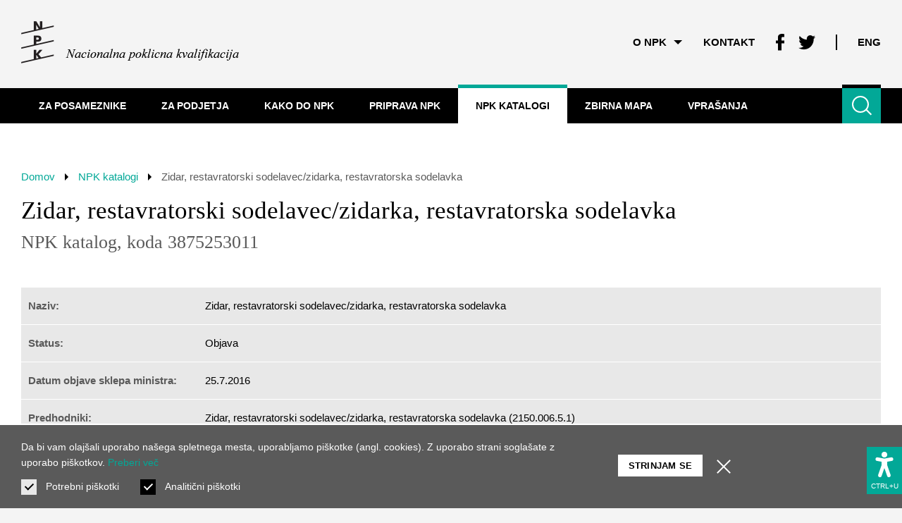

--- FILE ---
content_type: text/html; charset=UTF-8
request_url: https://npk.si/katalogi/3875253/
body_size: 72133
content:
<!DOCTYPE html>
<html lang="sl-SI">


<head>
        
    <meta http-equiv="Content-Type" content="text/html; charset=utf-8">
	<meta name="viewport" content="width=device-width, initial-scale=1.0, user-scalable=yes">
    
    <title>Zidar, restavratorski sodelavec/zidarka, restavratorska sodelavka | NPK</title>
    <meta name="description" content="">
    
    <meta property="og:title" content="Zidar, restavratorski sodelavec/zidarka, restavratorska sodelavka | NPK">
    <meta property="og:type" content="article">
    <meta property="og:url" content="https://npk.si/katalogi/3875253/">
    <meta property="og:description" content="">
    <meta property="og:image" content="https://npk.si/wp-content/themes/npk/img/share-logo-npk-sl.png?v=11.09.25.04" />

    <meta name="twitter:card" content="summary">
    <meta name="twitter:url" content="https://npk.si/katalogi/3875253/">
    <meta name="twitter:title" content="Zidar, restavratorski sodelavec/zidarka, restavratorska sodelavka | NPK">
    <meta name="twitter:description" content="">
    <meta name="twitter:image" content="https://npk.si/wp-content/themes/npk/img/share-logo-npk-sl.png?v=11.09.25.04">

    <meta itemprop="name" content="Zidar, restavratorski sodelavec/zidarka, restavratorska sodelavka | NPK">
    <meta itemprop="description" content="">

    <meta itemprop="datePublished" content="2021-08-08">
    <meta itemprop="image" content="https://npk.si/wp-content/themes/npk/img/share-logo-npk-sl.png?v=11.09.25.04">
    
    <meta name="author" content="Bosko, Vizualne komunikacije">
    
    <meta name='robots' content='max-image-preview:large' />
<link rel='dns-prefetch' href='//ajax.googleapis.com' />
<style id='wp-img-auto-sizes-contain-inline-css' type='text/css'>
img:is([sizes=auto i],[sizes^="auto," i]){contain-intrinsic-size:3000px 1500px}
/*# sourceURL=wp-img-auto-sizes-contain-inline-css */
</style>
<style id='classic-theme-styles-inline-css' type='text/css'>
/*! This file is auto-generated */
.wp-block-button__link{color:#fff;background-color:#32373c;border-radius:9999px;box-shadow:none;text-decoration:none;padding:calc(.667em + 2px) calc(1.333em + 2px);font-size:1.125em}.wp-block-file__button{background:#32373c;color:#fff;text-decoration:none}
/*# sourceURL=/wp-includes/css/classic-themes.min.css */
</style>
<link rel='stylesheet' id='npk-style-css' href='https://npk.si/wp-content/themes/npk/css/style.min.css?ver=11.09.25.04' type='text/css' media='all' />
<link rel='stylesheet' id='dflip-style-css' href='https://npk.si/wp-content/plugins/3d-flipbook-dflip-lite/assets/css/dflip.min.css?ver=2.3.65' type='text/css' media='all' />
<script type="text/javascript" src="https://ajax.googleapis.com/ajax/libs/jquery/3.5.1/jquery.min.js?ver=3.5.1" id="jquery-js"></script>
<script type="text/javascript" src="https://npk.si/wp-content/themes/npk/js/site.min.js?ver=11.09.25.04" id="npk-site-script-js"></script>
<link rel="canonical" href="https://npk.si/katalogi/3875253/" />
   
    <link hreflang="x-default" href="https://npk.si" rel="alternate" />
    <link hreflang="sl" href="https://npk.si" rel="alternate" /> 
    
    <link rel="icon" type="image/png" href="/favicons/favicon-32x32.png?v=11.09.25.04" sizes="32x32">
    <link rel="icon" type="image/png" href="/favicons/favicon-96x96.png?v=11.09.25.04" sizes="96x96">
    <link rel="icon" type="image/png" href="/favicons/favicon-64x64.png?v=11.09.25.04" sizes="64x64">
    <link rel="icon" type="image/png" href="/favicons/favicon-48x48.png?v=11.09.25.04" sizes="48x48">
    <link rel="icon" type="image/png" href="/favicons/favicon-32x32.png?v=11.09.25.04" sizes="32x32">
    <link rel="icon" type="image/png" href="/favicons/favicon-24x24.png?v=11.09.25.04" sizes="24x24">
    <link rel="icon" type="image/png" href="/favicons/favicon-16x16.png?v=11.09.25.04" sizes="16x16">
    <link rel="shortcut icon" href="/favicons/favicon.ico?v=11.09.25.04">

    <script type="text/javascript">
      var locale = "sl";

      var logoDefault = "https://npk.si/wp-content/themes/npk/img/logo-npk-sl@2x.png?v=11.09.25.04";
      var logoWhite = "https://npk.si/wp-content/themes/npk/img/logo-inv-npk-sl@2x.png?v=11.09.25.04";

      var valueQuick = "hitro";
   </script>
</head>

<body id="page-11" class="keyboard-nav sl">

<header id="header" class="border-white background-light-silver">
   <div id="header-top" class="transition-slow group">
      <div class="wrapper-outer">
         <div class="wrapper-inner group">
               <a id="logo" href="https://npk.si" class="sl float-left color-blue" aria-label="Vrne se na domačo stran">
                  <img id="logo-img" src="https://npk.si/wp-content/themes/npk/img/logo-npk-sl@2x.png?v=11.09.25.04" alt="Nacionalna poklicna kvalifikacija">
               </a><!-- #logo -->

               <a href="#content" id="jump-to-content" class="button small font-bold hidden-link color-primary background-white border-primary">
                  <span class="show-desktop">Skoči na vsebino</span>
                  <span class="hide-desktop" aria-hidden="true">K vsebini</span>
               </a>
               <a href="https://npk.si/kazalo/" class="button small font-bold hidden-link color-primary background-white border-primary" tabindex="0">
                  <span class="show-desktop">Prikaži kazalo strani</span>
                  <span class="hide-desktop" aria-hidden="true">Kazalo strani</span>
               </a>

               <span id="logo-overlay" class="background-light-silver" aria-hidden="true"></span>

               <nav id="topmenu" role="navigation" tabindex="-1" class="mobile-background-silver">
                  <ul id="topmenu-links" class="inline group">
                                                               <li class="with-sublinks  mobile-float-left">
                        <button class="top-link as-link font-small uppercase font-bold color-black hover-color-primary" tabindex="0">
                           O NPK<span class="triangle down active-up gap-left-third border-black hover-border-primary transition-faster" role="img" aria-label="Trikotnik"></span>
                        </button>
                        <ul class="sublinks nowrap background-silver mobile-background-light-silver pseudo-background-light-silver mobile-pseudo-background-silver transition-faster border-black">
                                                      <li><a href="https://npk.si/npk-zgodbe/" class="font-small font-bold color-black  hover-color-primary">NPK skozi zgodbe</a></li>
                                                      <li><a href="https://npk.si/izjave-imetnikov/" class="font-small font-bold color-black  hover-color-primary">Izjave imetnikov</a></li>
                                                      <li><a href="https://npk.si/iz-prve-roke/" class="font-small font-bold color-black  hover-color-primary">NPK iz prve roke</a></li>
                                                      <li><a href="https://npk.si/publikacije/" class="font-small font-bold color-black  hover-color-primary">Publikacije NPK</a></li>
                                                   </ul>
                     </li>
                                                                                    <li class="gap-left-double mobile-float-left">
                        <a href="https://npk.si/kontakt/" class="font-small uppercase font-bold color-black hover-color-primary">
                           Kontakt                        </a>
                     </li>
                                                                                                         <li class="gap-left-double phone-gap-left-none hide-phone">
                        <a href="https://www.facebook.com/CenterZaPoklicnoIzobrazevanje" title="Sledite nam na Facebooku" class="color-blue" target="_blank" rel="noopener">
                           <span class="icon facebook" role="img" aria-label="Facebook"></span>
                        </a>
                     </li>
                                          <li class="gap-left hide-phone">
                        <a href="https://twitter.com/poklicno" title="Sledite nam na Twitterju" class="color-blue" target="_blank" rel="noopener">
                           <span class="icon twitter" role="img" aria-label="Twitter"></span>
                        </a>
                     </li>
                                                                                    <li id="change-lang" class="pseudo-background-black gap-left-double">
                        <a href="https://npk.si/en/catalogues/3875253/" class="font-small uppercase font-bold color-black hover-color-primary gap-left-double" aria-label="Spremeni jezik v Eng" data-lang="en">
                           Eng                        </a>
                     </li>
                                       </ul><!-- #topmenu-links -->
               </nav><!-- #topmenu -->
         </div><!-- .wrapper-inner -->
        </div><!-- .wrapper-outer -->
   </div><!-- #header-top -->

   <div id="header-nav" class="background-black transition-faster">
      <div class="wrapper-outer">
         <div class="wrapper-inner group">
               <div id="menu-wrapper" class="transition-faster no-offset">
                  <button id="menuicon" tabindex="0" class="background-primary hover-background-silver inverted-background-gray color-white hover-color-black active-color-black active-background-silver transition-faster border-black hover-border-primary">
                     <span class="sr-only">Prikaži glavni meni</span>    
                     <span class="lines background-white hover-background-black pseudo-background-white hover-pseudo-background-black active-pseudo-background-black transition-faster"></span>
                  </button>

                  <nav id="mainmenu" role="navigation" tabindex="-1" class="background-silver transition-faster space-top space-bottom border-black">  
                     <ul id="mainmenu-links" class="inline" tabindex="-1">
                        
                                                <li class="border-light-gray">
                           <a href="https://npk.si/za-posameznike/" class="main-link nowrap color-black hover-color-white full-color-white hover-background-red hover-grayscale-background-black border-red font-14 font-bold inside-focus">
                              <span class="show-desktop">Za posameznike</span><span class="hide-desktop" aria-hidden="true">Za posameznike</span>
                           </a>
                        </li>	
                                                
                        
                                                <li class="border-light-gray">
                           <a href="https://npk.si/za-podjetja/" class="main-link nowrap color-black hover-color-white full-color-white hover-background-blue hover-grayscale-background-black border-blue font-14 font-bold inside-focus">
                              <span class="show-desktop">Za podjetja</span><span class="hide-desktop" aria-hidden="true">Za podjetja</span>
                           </a>
                        </li>	
                                                
                        
                                                <li class="border-light-gray">
                           <a href="https://npk.si/kako-do-npk/pridobitev-certifikata/" class="main-link nowrap color-black hover-color-white full-color-white hover-background-turquoise hover-grayscale-background-black border-turquoise font-14 font-bold inside-focus">
                              <span class="show-desktop">Kako do NPK</span><span class="hide-desktop" aria-hidden="true">Kako do NPK</span>
                           </a>
                        </li>	
                                                
                        
                                                <li class="border-light-gray">
                           <a href="https://npk.si/priprava-npk/" class="main-link nowrap color-black hover-color-white full-color-white hover-background-turquoise hover-grayscale-background-black border-turquoise font-14 font-bold inside-focus">
                              <span class="show-desktop">Priprava NPK</span><span class="hide-desktop" aria-hidden="true">Priprava NPK</span>
                           </a>
                        </li>	
                                                
                        
                                                <li class="border-light-gray">
                           <a href="https://npk.si/katalogi/" class="main-link current nowrap color-black hover-color-white full-background-white hover-background-turquoise hover-grayscale-background-black border-black hover-border-black border-turquoise font-14 font-bold inside-focus">
                              <span class="show-desktop">NPK katalogi</span><span class="hide-desktop" aria-hidden="true">Katalogi</span>
                           </a>
                        </li>	
                                                
                        
                                                <li class="border-light-gray">
                           <a href="https://npk.si/zbirna-mapa/mapa-in-npk/" class="main-link nowrap color-black hover-color-white full-color-white hover-background-turquoise hover-grayscale-background-black border-turquoise font-14 font-bold inside-focus">
                              <span class="show-desktop">Zbirna mapa</span><span class="hide-desktop" aria-hidden="true">Zbirna mapa</span>
                           </a>
                        </li>	
                                                
                        
                                                <li class="border-light-gray">
                           <a href="https://npk.si/vprasanja/" class="main-link nowrap color-black hover-color-white full-color-white hover-background-turquoise hover-grayscale-background-black border-turquoise font-14 font-bold inside-focus">
                              <span class="show-desktop">Vprašanja</span><span class="hide-desktop" aria-hidden="true">Vprašanja</span>
                           </a>
                        </li>	
                                                
                                                <li></li>
                     </ul>
                  </nav><!-- #mainmenu -->

                  <span id="header-page-title" class="font-default font-bold color-white gap-left-double phone-gap-left" aria-hidden="true">NPK katalogi</span>
               </div><!-- #menu-wrapper -->

                              <button id="toggle-search-icon" class="background-primary hover-background-silver inverted-background-gray color-white hover-color-black active-color-black active-background-silver transition-faster border-black hover-border-primary" tabindex="0">
                  <span class="search-icon pseudo-border-white hover-pseudo-border-black active-pseudo-border-black transition-none" role="img" aria-label="Lupa"></span>
                  <span class="sr-only">Iskanje po straneh</span>
               </button>
               <form id="search-form" method="get" action="https://npk.si/iskanje" class="background-silver transition-faster border-black space-double">
                  <span class="block group font-0 position-relative">
                     <span id="search-input">
                        <label for="search-keywords" class="sr-only">Vnesite ključne besede</label>
                        <input id="search-keywords" name="najdi" class="color-black background-white border-light-gray inverted-border-white hover-inverted-border-white hover-border-primary focus-border-primary error-border-red invalid-border-red" type="search" placeholder="Najdi ...">
                     </span>
                     
                     <button id="search-submit" class="button color-white background-primary hover-background-black">
                        <span class="sr-only">Najdi</span><span class="triangle right border-white" role="img" aria-label="Trikotnik"></span>
                     </button>
               </span>
               </form><!-- #header-search -->            
                        </div><!-- .wrapper-inner -->
      </div><!-- .wrapper-outer -->
   </div><!-- #header-nav -->
</header><!-- #header -->
	
	
<div id="page" class="background-white">
   <div class="wrapper-outer">
        <div class="wrapper-inner section">
            <ul id="breadcrumbs" class="elipsis font-small color-gray gap-bottom">
         <li>
            <a href="https://npk.si" class="color-primary inverted-color-white">Domov</a>         
                  <span class="triangle right small border-black gap-left-third gap-right-third" role="img" aria-label="Pika"></span>
         </li>
      <li>
            <a href="https://npk.si/katalogi/" class="color-primary inverted-color-white">NPK katalogi</a>         
                  <span class="triangle right small border-black gap-left-third gap-right-third" role="img" aria-label="Pika"></span>
         </li>
      <li>
            Zidar, restavratorski sodelavec/zidarka, restavratorska sodelavka               </li>
   </ul>

            <main class="main-text column1 two-thirds group">
               <h1 id="content" class="font-h0 gap-bottom-triple space-bottom-half">
                  Zidar, restavratorski sodelavec/zidarka, restavratorska sodelavka<br>
                  <span class="font-h2 color-gray">NPK katalog, koda 3875253011</span>
               </h1>
            
               <div id="catalog">
                   <div class="container"> <div class="row"> <div class="col-12"> <div class="info-table"> <div class="table-wrapper"><table class="font-small"> <tbody> <tr> <td><p><b>Naziv:</b></p></td> <td><p>Zidar, restavratorski sodelavec/zidarka, restavratorska sodelavka</p></td> </tr> <tr> <td><p><b>Status:</b></p></td> <td><p> Objava</p></td> </tr> <tr> <td><p><b>Datum objave sklepa ministra:</b></p></td> <td><p> 25.7.2016</p></td> </tr> <tr> <td><p><b>Predhodniki:</b></p></td> <td> <p>Zidar, restavratorski sodelavec/zidarka, restavratorska sodelavka (2150.006.5.1)</p> </td> </tr> <tr> <td><p><b>Klasius-P16:</b></p></td> <td><p>Domača in umetnostna obrt (unikatni, umetniški izdelki) (0214)</p></td> </tr> <tr> <td><p><b>Klasius-SRV:</b></p></td> <td><p>Peta raven: Izidi, certifikatni sistem NPK (25000)</p></td> </tr> <tr> <td><p><b>Raven kvalifikacije:</b></p></td> <td><p>SOK 5, EOK 4</p></td> </tr> </tbody> </table></div> </div> </div> </div> </div> <div class="container"> <div id="PartialView_NpkBlocks"> <div id="t1" class="row"> <div class="col-12"> <br> <h3>1. Ime in koda kataloga standardov strokovnih znanj in spretnosti</h3> </div> </div> <div class="row"> <div class="col-12"> Zidar, restavratorski sodelavec/zidarka, restavratorska sodelavka (3875253011) </div> </div> <div id="t2" class="row"> <div class="col-12"> <br> <h3>2. Potrebna strokovna znanja in spretnosti in posebni pogoji, ki jih mora izpolnjevati oseba, ki želi pridobiti poklicno kvalifikacijo</h3> </div> </div> <div class="row"> <div class="col-12"> <div class="height-fix mb-1"> <h4>2.1. Strokovna znanja in spretnosti</h4> <p>Glej poklicni standard <a href="https://npk.si/katalogi/3875253/ps/">Zidar restavratorski sodelavec/zidarka restavratorska sodelavka 38752530</a> in točko 11 tega kataloga.</p> </div> <div class="height-fix mb-1"> <h4>2.2. Posebni pogoji, ki jih mora izpolnjevati oseba, ki želi pridobiti poklicno kvalifikacijo</h4> <ul class="with-bullets"><li>Končana srednja poklicna izobrazba v programu Zidar/zidarka ali opravljen mojstrski izpit iz zidarstva ali končana najmanj srednja poklicna izobrazba z opravljenim strokovnim delom zaključnega izpita (izdelek z zagovorom) za naziv poklicne izobrazbe Zidar/zidarka in</li><li>tri leta delovnih izkušenj, ki jih dokazuje z dokazili o izvedenih delih na področju zidarstva, ter</li><li>dokazila o opravljenih in dokumentiranih najmanj treh posegih skladno s poklicnim standardom, ki je del tega kataloga, na objektih stavbne dediščine, ki jih je potrdil restavrator z opravljenim strokovnim izpitom za varstvo kulturne dediščine.</li></ul> </div> </div> </div> <div id="t3" class="row"> <div class="col-12"> <br> <h3>3. Povezanost s programi za pridobitev izobrazbe</h3> </div> </div> <div class="row"> <div class="col-12"> <p>Poklicne kvalifikacije ni mogoče pridobiti v programu za pridobitev poklicne ali strokovne izobrazbe.</p> </div> </div> <div id="t4" class="row"> <div class="col-12"> <br> <h3>4. Načini preverjanja strokovnih znanj in spretnosti</h3> </div> </div> <div class="row"> <div class="col-12"> 4.1. POTRJEVANJE<br><br>V postopku svetovanja kandidat pripravi osebno zbirno mapo, ki jo komisija ovrednoti, in če je kandidat v njej predložil verodostojna, veljavna in ustrezna dokazila o znanjih, spretnostih in kompetencah iz poklicnega standarda, lahko:<ul class="with-bullets"><li>prizna vsebine poklicnega standarda v celoti,</li><li>prizna vsebine poklicnega standarda delno in določi tista znanja, spretnosti in kompetence, ki jih bo preverjala,</li><li>ne prizna nobene vsebine poklicnega standarda, ker kandidat ne dokazuje nobenih znanj, spretnosti in kompetenc iz poklicnega standarda, in bo preverjala smiselno celotni poklicni standard. </li></ul>4.2. PREVERJANJE<br><br>Kandidat v praktični delovni nalogi na terenu ali simulirani situaciji dokaže obvladovanje zahtevanih poklicnih kompetenc po zahtevah poklicnega standarda in tehnične dokumentacije. Ob praktični nalogi se izvede tudi ustni zagovor naloge. Preverjanje traja največ 180 minut.<br><br> </div> </div> <div id="t5" class="row"> <div class="col-12"> <br> <h3>5. Merila preverjanja</h3> </div> </div> <div class="row"> <div class="col-12"> <h3><span>Merila ocenjevanja sestavin procesa dela</span></h3><div class="table-wrapper"><table class="font-small"><tbody><tr><td  ><p><span>Področje ocenjevanja</span></p></td><td  ><p><strong>Merila ocenjevanja</strong></p></td><td  ><p><strong>Delež</strong></p></td></tr><tr><td rowspan="4"  ><p><br></p><p><br></p><p><span>Načrtovanje</span></p></td><td  ><p><span>Upoštevanje konservatorske doktrine ter tehnične in konservatorske dokumentacije</span></p></td><td rowspan="4"  ><p>10</p></td></tr><tr><td  ><p><span>Posnetek obstoječega stanja in ugotavljanje vzrokov poškodb</span></p></td></tr><tr><td  ><p><span>Priprava delovne risbe in (po potrebi) šablon</span></p></td></tr><tr><td  ><p><span>Načrtovanje ukrepov varnosti in zdravja pri delu ter varovanja okolja</span></p></td></tr><tr><td rowspan="5"  ><p><br></p><p><br></p><p><span>Izvedba</span></p></td><td  ><p><span>Ureditev delovnega mesta, orodij in pripomočkov za delo</span><span> Zaščita elementov stavbe pred pričetkom del</span></p></td><td rowspan="5"  ><p><br></p><p><br></p><p>60</p></td></tr><tr><td  ><p><span>Pravilno in v pravilnem zaporedju izvajan delovni postopki:</span></p><p><span><span>-</span></span><span>Čiščenje ometov in arhitekturnih členov </span></p><p><span><span>-</span></span><span>Popravila poškodovanih zidov in ometov </span></p><p><span><span>-</span></span><span>Saniranje vlage v zidovih </span></p><p><span><span>-</span></span><span>Utrjevanje in dopolnjevanje ometov </span></p><p><span><span>-</span></span><span>Zidanje in dopolnjevanje kamnitih, opečnih in mešanih zidov </span></p><p><span><span>-</span></span><span>Sanacija apnenih ometov in izdelava historičnih ometov </span></p><p><span><span>-</span></span><span>Izdelava vlečenih profilov iz ometa</span></p></td></tr><tr><td  ><p><span>Uporaba sredstev za delo skladno s tehnično-tehnološkimi pravili</span></p></td></tr><tr><td  ><p><span>Skladnost izdelka z načrtom</span></p></td></tr><tr><td  ><p><span>Ureditev delovnega mesta po končanem delu in sortiranje odpadkov</span></p></td></tr><tr><td  ><p><br></p><p><br></p><p><span>Dokumentacija</span></p></td><td  ><p><span>Tehnična popolnost in kakovost delovne skice</span></p><p><span>Vsebinska in tehnična popolnost dokumentiranja izvedenih del</span></p></td><td  ><p>10</p></td></tr><tr><td  ><p><br></p><p><span>Zagovor</span></p></td><td  ><p><span>Predstavitev izdelka: </span></p><p><span><span>·</span></span><span>Problematika posega</span></p><p><span><span>·</span></span><span>Utemeljitev uporabe materialov, delovnih sredstev in tehnoloških postopkov</span></p><p><span><span>·</span></span><span>Utemeljitev izvajanja ukrepov varnosti in zdravja pri delu in varovanja okolja</span></p></td><td  ><p><br></p><p>20</p></td></tr><tr><td colspan="2"  ><div><p><strong> </strong></p></div></td><td  ><div><p><strong>100 </strong></p></div></td></tr></tbody></table></div><h4><span>Izločilna merila</span></h4><ul class="with-bullets"><li><span>nepravilna izbira, priprava in uporaba materialov in pripomočkov</span></li><li><span>prekoračitev svojih poklicnih kompetenc</span></li><li><span>poseganje v objekt kulturne dediščine ali njegov segment brez nadzora pooblaščene osebe</span></li><li><span>nesodelovanje s sorodnimi poklici in z drugimi strokovnjaki</span></li><li><span>kršenje predpisov in konvencij, ki urejajo varovanje kulturne dediščine</span></li></ul> </div> </div> <div id="t6" class="row"> <div class="col-12"> <br> <h3>6. Poklic oziroma sklopi zadolžitev v okviru poklica, ki jih je mogoče opravljati po pridobljeni poklicni kvalifikaciji in koda</h3> </div> </div> <div class="row"> <div class="col-12"> </div> </div> <div id="t7" class="row"> <div class="col-12"> <br> <h3>7. Raven zahtevnosti dela</h3> </div> </div> <div class="row"> <div class="col-12"> (V) </div> </div> <div id="t8" class="row"> <div class="col-12"> <br> <h3>8. Prilagoditve za osebe s posebnimi potrebami</h3> </div> </div> <div class="row"> <div class="col-12"> <p>Ni prilagoditev za osebe s posebnimi potrebami.</p> </div> </div> <div id="t9" class="row"> <div class="col-12"> <br> <h3>9. Materialni in kadrovski pogoji, ki jih morajo izpolnjevati izvajalci postopkov za ugotavljanje in potrjevanje poklicnih kvalifikacij</h3> </div> </div> <div class="row"> <div class="col-12"> <div class="height-fix mb-1"> <h4>9.1. Materialni pogoji</h4> <div class="height-fix mb-1"> <h4></h4> <ul class="with-bullets"><li>možnost opravljanja zidarskih del v delavnici ali na gradbišču, kadar je to mogoče</li></ul> </div> <div class="height-fix mb-1"> <h4></h4> <div class="height-fix mb-1"> <ul class="with-bullets"><li>restavratorsko orodje in pribor</li></ul> <ul class="with-bullets"><li>zidarsko ročno orodje in stroji</li></ul> <ul class="with-bullets"><li>pribor za fotodokumentiranje</li></ul> <ul class="with-bullets"><li>osnovni, pomožni in restavratorski materiali</li></ul> <ul class="with-bullets"><li>možnost izvajanja simulacij: vzrokov in stopenj poškodovanosti zidarskih elementov; historičnih načinov obdelave in vgrajevanja; ročnega in strojnega izdelovanja; obdelave in montaže; zaščite zidarskih elementov v vseh delovnih fazah; čiščenja in vzdrževanja; izdelave kopij zidarskih elementov</li></ul></div> </div> </div> <div class="height-fix mb-1"> <h4>9.2. Kadrovski pogoji</h4> <div class="height-fix mb-1"> <h4></h4> <p>Licenco za člana komisije za preverjanje in potrjevanje nacionalne poklicne kvalifikacije lahko pridobi, kdor izpolnjuje pogoje, predpisane z zakonom, ki ureja Nacionalne poklicne kvalifikacije. Komisijo sestavljajo trije člani, od katerih ima:</p><ul class="with-bullets"></ul> </div> <div class="height-fix mb-1"> <h4></h4> <div class="height-fix mb-1"> <ul class="with-bullets"><li>en član univerzitetno izobrazbo ali magisterij (diploma druge stopnje) s področja arhitekture ali restavratorstva ali gradbeništva ali zgodovine umetnosti z opravljenim strokovnim izpitom za varstvo kulturne dediščine ter 10-letnimi delovnimi izkušnjami na področju restavratorstva in</li></ul> <ul class="with-bullets"><li>en član najmanj srednjo poklicno izobrazbo v programu Zidar/zidarka in 10-letne delovne izkušnje na področju zidarstva na objektih kulturne dediščine ali univerzitetno izobrazbo ali magisterij (diploma druge stopnje) s področja restavratorstva in 5 let delovnih izkušenj s področja zidarstva na objektih kulturne dediščine ter</li></ul> <ul class="with-bullets"><li>en član univerzitetno izobrazbo ali magisterij (diploma druge stopnje) s področja arhitekture ali najmanj višjo strokovno izobrazbo s področja gradbeništva z 10- letnimi izkušnjami na področju zidarstva na objektih kulturne dediščine.</li></ul></div> </div> </div> </div> </div> <div id="t10" class="row"> <div class="col-12"> <br> <h3>10. Časovna veljavnost izdanih certifikatov</h3> </div> </div> <div class="row"> <div class="col-12"> Ni časovne omejitve. </div> </div> <div id="t11" class="row"> <div class="col-12"> <br> <h3>11. Standardi strokovnih znanj in spretnosti</h3> </div> </div> <div class="row"> <div class="col-12"> <div class="data-table-main"> <div class="table-wrap"> <div class="table-wrapper"><table class="font-small"> <tbody > <tr> <th>Ključna dela</th> <th>Znanja in spretnosti</th> <th>Naloge za preverjanje</th> </tr> <tr> <td> pripravi objekt pred posegom obnove </td> <td> <ul class="with-bullets"><li>odstranjuje sekundarne konstrukcije, omete, obloge ali segmente stavbe brez povzročanja poškodb na originalu</li><li>čisti originalne segmente objekta stavbne dediščine brez povzročanja poškodb</li><li>sproti opazuje in opozarja na posledice čiščenja</li><li>zaveda se možnih škodljivih posledic različnih metod in nepravilne izvedbe čiščenja</li></ul> </td> <td> čiščenje ometov:<ul class="with-bullets"><li>načrtuje in pojasni postopek čiščenja </li><li>pripravi delovno mesto, pri čemer upošteva ukrepe za varno in zdravo delo</li><li>ugotovi poškodbe in jih pojasni</li><li>pripravi del fasade ter zaščiti originalne elemente in stavbno pohištvo</li><li>odstranjuje sekundarne plasti ometov </li><li>dokumentira vse faze postopka</li><li>sortira odpadke in uredi delovno mesto</li></ul>čiščenje arhitekturnih členov:<ul class="with-bullets"><li>načrtuje in pojasni postopek čiščenja </li><li>pripravi delovno mesto, pri čemer upošteva ukrepe za varno in zdravo delo</li><li>ugotovi originalne obdelave</li><li>zaščiti originalne dele in stavbno pohištvo</li><li>podpre ogrožene dele</li><li>odstranjuje sekundarne elemente po plasteh</li><li>dokumentira vse faze postopka</li><li>sortira odpadke in uredi delovno mesto</li></ul> </td> </tr> <tr> <td> popravlja poškodbe grajenih konstrukcij </td> <td> <ul class="with-bullets"><li>pozna lastnosti in tehnologije nadomestnih sanacijskih materialov</li><li>utrjuje grajene konstrukcije (temelji, zidovi, stropne konstrukcije ...) v kamnu, opeki, betonu in armiranem betonu </li><li>izvaja podporne konstrukcije in statične ojačitve</li><li>sanira vlago na objektu (izdeluje klasične in zračne drenaže, injektira, vstavlja hidroizolacije …) </li><li>pripravi in vgrajuje sanacijske materiale</li><li>izdeluje zidarske podlage za tlake (notranje in zunanje)</li><li>vzidava stavbno pohištvo, kovaške in mizarske izdelke </li></ul> </td> <td> Pripravljanje sanacijskega posega - ogled izbranega neobnovljenega objekta: <ul class="with-bullets"><li>ugotavlja tehnologije gradnje</li><li>ugotavlja poškodovana mesta</li><li>ugotavlja vzroke poškodb (vlaga, stanje temeljev, potresne poškodbe, izvedba in stanje stropov, ostrešja, kritine ...) in stopnje poškodovanosti</li><li>izdela predlog sanacije za posamezne segmente (odstranjevanje vlage, statična sanacija, vrsta kritine, ometi ...)</li><li>dokumentira stanje</li></ul>čiščenje kamnitega zidu, zapiranje razpok, stičenje:<ul class="with-bullets"><li>načrtuje in pojasni postopek čiščenja </li><li>pripravi delovno mesto, pri čemerupošteva ukrepe za varno in zdravo delo</li><li>določi poškodbe oz. razpoke v kamnitem zidu</li><li>odstrani nečistoče s površine zidu</li><li>odpira razpoke, pripravi podlago na ometavanje</li><li>ometava, zapira razpoke v zidu</li><li>dokumentira vse faze postopka</li><li>sortira odpadke in uredi delovno mesto</li></ul>saniranje vlage, vgrajevanje sanacijskih materialov: <ul class="with-bullets"><li>pripravi delovno mesto, pri čemer upošteva ukrepe za varno in zdravo delo</li><li>pripravi zid, odstrani slabe dele</li><li>stiči poškodovani zid, pripravi podlage </li><li>nanaša sanacijski omet za osuševanje zidu</li><li>dokumentira vse faze postopka</li><li>sortira odpadke in uredi delovno mesto</li></ul>saniranje ometov:<ul class="with-bullets"><li>načrtuje in pojasni postopek dela </li><li>pripravi delovno mesto, pri čemer upošteva ukrepe za varno in zdravo delo</li><li>pripravi del zidu za nanos ometa</li><li>pripravi ustrezne malte za podložni /finalni apneni omet</li><li>nanaša apneni omet - obrizg in grobi zaribani omet</li><li>dokumentira vse faze postopka</li><li>sortira odpadke in uredi delovno mesto</li></ul> </td> </tr> <tr> <td> popravlja poškodbe in vgrajuje manjkajoče dele zidanih elementov </td> <td> <ul class="with-bullets"><li>zida s kamnom in opeko (zidove, oboke, loke, kupole, vence, stebre, dimnike …) v tradicionalnih zidarskih tehnikah</li><li>dopolnjuje manjkajoče zidane elemente v tradicionalnih zidarskih tehnikah </li><li>dopolnjuje manjkajoče betonske in armiranobetonske elemente</li><li>pripravlja tradicionalne gradbene malte</li><li>izvaja tradicionalne tehnike stičenja vidnih zidanih struktur </li><li>zaveda se posledic nepravilnih postopkov popravljanja poškodb</li></ul> </td> <td> zapiranje razpok in stičenje kamnitega ali opečnega zidu: <ul class="with-bullets"><li>načrtuje in pojasni postopek dela </li><li>pripravi delovno mesto, pri čemer upošteva ukrepe za varno in zdravo delo</li><li>določi poškodbe - razpoke v kamnitem ali opečnem zidu</li><li>odstrani nečistoče s površine zidu</li><li>odpira razpoke, priprava na ometavanjeometava, zapira razpoke v zidu</li><li>izdela stičenje opeke/kamna po vzoru originalne obdelave s pripravo ustrezne malte</li><li>dokumentira vse faze postopka</li><li>sortira odpadke in uredi delovno mesto </li></ul>riprava tradicionalnih gradbenih malt: <ul class="with-bullets"><li>izbere ustrezno orodje in pojasni postopek dela </li><li>pripravi delovno mesto, pri čemer upošteva ukrepe za varno in zdravo delo</li><li>seje pesek in pripravi ustrezne mešanice</li><li>oceni kakovost apna, izvede pasiranje za pripravo fine malte</li><li>pripravi sestavine v pravilnih razmerjih, pripravi mešanice </li><li>pojasni ustrezne gostote malte</li></ul>zidanje kamnitega, opečnega ali mešanega zida:<ul class="with-bullets"><li>načrtuje in pojasni postopek dela </li><li>pripravi delovno mesto, pri čemer upošteva ukrepe za varno in zdravo delo</li><li>izbere ustrezna originalna in nadomestna osnovna in pomožna orodja in materiale</li><li>ugotavlja vrste malt</li><li>pripravi malte za zidanje </li><li>dozida kamnit/opečni ali mešan zid po vzoru originalnega dela</li><li>dokumentira vse faze postopka</li><li>sortira odpadke in uredi delovno mesto </li></ul> </td> </tr> <tr> <td> popravlja poškodbe in izvaja historične omete, profilacije in enostavne štukature </td> <td> <ul class="with-bullets"><li>pozna tehnike ometavanja fasad in notranjosti</li><li>pripravlja tradicionalne malte za ometavanje</li><li>izdeluje omete v historičnih tehnikah </li><li>utrjuje in dopolnjuje omete </li><li>izdeluje podkonstrukcije profilacij </li><li>popravlja in izvaja profilacije iz ometa</li><li>utrjuje in dopolnjuje enostavne štukature</li><li>pozna lastnosti in uporabo materialov za zaščito ometov </li></ul> </td> <td> izdelava historičnih ometov:<ul class="with-bullets"><li>načrtuje in pojasni postopek dela </li><li>pripravi delovno mesto, pri čemer upošteva ukrepe za varno in zdravo delo</li><li>izbere agregate in pripravi ustrezne malte iz gašenega apna </li><li>izdela replike ometov po vnaprej pripravljenih vzorcih – enoslojni likan omet, večslojni omet, zariban omet, obrizg ...</li><li>dokumentira vse faze postopka</li><li>sortira odpadke in uredi delovno mesto </li></ul>utrjevanje in dopolnjevanje ometov:<ul class="with-bullets"><li>načrtuje in pojasni postopek dela </li><li>pripravi delovno mesto, pri čemer upošteva ukrepe za varno in zdravo delo</li><li>odstrani nečistoče s površine zidu </li><li>ugotavlja vrste malt in pripravi ustrezne malte iz gašenega apna</li><li>pripravi mesta za dopolnitev ometa, obšiva original</li><li>izdeluje dopolnitve ometa</li><li>izenačuje površine </li><li>dokumentira vse faze postopka</li><li>sortira odpadke in uredi delovno mesto </li></ul>izvajanje profilacij iz ometa (simulacije v delavnici, pripravljena stena in šablone):<ul class="with-bullets"><li>načrtuje in pojasni postopek dela </li><li>pripravi delovno mesto, pri čemer upošteva ukrepe za varno in zdravo delo</li><li>pripravi vodila</li><li>vleče profil</li><li>finalizira površine</li><li>dokumentira vse faze postopka</li><li>sortira odpadke in uredi delovno mesto </li></ul> </td> </tr> </tbody> </table></div> </div> </div> </div> </div> <div id="t12" class="row"> <div class="col-12"> <br> <h3>12. Literatura, strokovno gradivo</h3> </div> </div> <div class="row"> <div class="col-12"> <ul class="with-bullets"><li>Fister, Peter in sod.: Boh-Pečnik Nuša, Deu, Živa, Kavčič, Mateja, Lah, Ljubo: Arhitekturna identiteta 1., 2.</li><li>Fister, Peter: Umetnost stavbarstva na Slovenskem. DZS, Ljubljana, 1984.</li><li>Fister, Peter: Obnova in varstvo kulturne dediščine. Partizanska knjiga, Ljubljana, 1979.</li><li>Deu, Živa: Stavbarstvo slovenskega podeželja, značilno oblikovanje stanovanjskih hiš. Kmečki glas, Ljubljana, 2001.</li><li>Kregar, Rado: Naše stavbno gradivo. Naš dom, Ljubljana, 1946.</li><li>Kavčič, M. et.al.: Stavbna dediščina, Vračanje izvirnih podob: restavratorski posegi, str. 37-47. Ljubljana, 2004. </li><li>Kavčič, M.: Obnove fasad in vrednost pristnega.. Spomeniškovarstveni razgledi, Ljubljana, 2006.</li><li>Deu, Živa et. al.: Identiteta hiš na Koroškem. Slovenj Gradec, 2009.</li><li>Gruber, Brandner et.al.: Brezmejna doživetja stavbne dediščine Avstrijska Koroška-Gorenjska, Stavbna dediščina in kultura bivanja v Karavankah. Kranj, 2012; dostopno na: http://www.zvkds.si/media/images/publications/STAVBNA_DEDISCINA_-_prirocnik.pdf</li><li>Kavčič, M.: Tehnologija apna za izvedbo fasad. dostopno na: http://www.zvkds.si/sl/restavratorski-center/metode-in-tehnologije/predstavitev-metod-in-tehnologij/ [20. 6. 2015]</li><li>Benedejčič, B. et. al.: Kraška hiša. Priročnik za prenovo. Komen, 2012; dostopno na: http://www.zvkds.si/media/images/publications/PRIROCNIK_KRASKA_HISA.pdf [20. 6. 2015]</li><li>Žagar, K. et.al.: Tradicionalne rokodelske veščine: priročnik standardiziranih programov prenosa tradicionalnih rokodelskih znanj Celovec, 2013.</li><li>Varstvo kulturne dediščine, dostopno na: http://www.zvkds.si/sl/zvkds/varstvo-kulturne-dediscine/[20. 6. 2015]</li><li>Orbanič, B. et.al.: Priročnik za suhogradnjo???. ZVKDS; dostopno na: http://www.zvkds.si/media/images/publications/SUHOGRADNJA_PRIROCNIK.pdf [20. 6. 2015]</li><li>Nasveti za lastnike, dostopno na: http://www.zvkds.si/sl/zvkds/nasveti-za-lastnike/ [20. 6. 2015]</li></ul> </div> </div> <div id="t13" class="row"> <div class="col-12"> <br> <h3>13. Delovna skupina za pripravo kataloga standardov strokovnih znanj in spretnosti</h3> </div> </div> <div class="row"> <div class="col-12"> <ul class="with-bullets"><li>Mateja Kavčič, JZVKDS, Restavratorski center Slovenije </li><li>Igor Peršolja, JZVKDS, Restavratorski center Slovenije </li><li>Elena Simeonov, Srednja gradbena, geodetska in ekonomska šola Ljubljana </li><li>Aleksandra Bernot, Srednja gradbena, geodetska in ekonomska šola Ljubljana </li><li>Ivan Novak, Srednja gradbena, geodetska in ekonomska šola Ljubljana </li><li>Koordinatorica pri pripravi kataloga poklicnega standarda: Barbara Kunčič Krapež, CPI </li></ul>14. Delovna skupina za revizijo Kataloga standardov strokovnih znanj in spretnosti<ul class="with-bullets"><li>Jožef Drešar, Gnom, d. o. o.</li><li>Maja Štembal Capuder, Srednja gradbena, geodetska in ekonomska šola Ljubljana</li><li>Dušan Štepec, JZVKDS, Restavratorski center Slovenije</li><li>Mateja Hafner Dolenc, Združenje zgodovinskih mest Slovenije</li><li>Živa Deu, Fakulteta za arhitekturo</li><li>Mateja Kavčič, JZVKDS, Restavratorski center Slovenije</li><li>Koordinatorica: Barbara Kunčič Krapež, CPI</li></ul> </div> </div> </div> </div> <div class="container">  </div>                </div>

               <div class="group gap-top">
                                    <form id="catalogs-pdf-form" class="float-left gap-top gap-right-third" method="post" data-ajax="true" data-ajax-method="post" action="https://www.nrpslo.org/BlockControllers/NPKBlock/DownloadNPKAsPDF">
                     <input type="hidden" id="catalogs-pdf-fcode" name="strokovnoPodrocjeId" value="3875">
                     <input type="hidden" id="catalogs-pdf-scode" name="poklicniStandardId" value="253">
                                          <input type="hidden" name="katalogId" value="1">
                     <input type="hidden" name="predlogaId" value="2">
                     
                     <button class="button small color-white hover-color-white background-primary hover-background-black" target="_blank" rel="noopener" data-fcode="3875" data-scode="253">
                        Prenesi PDF<span class="triangle right border-white gap-left-third" role="img" aria-label="Pika"></span>
                     </button>
                  </form>
                  
                                    <a href="https://npk.si/katalogi/3875253/ps/" class="button small color-white hover-color-white background-primary hover-background-black gap-top gap-right-third">
                     Poklicni standard<span class="triangle right border-white gap-left-third" role="img" aria-label="Pika"></span>
                  </a>
                  
                                    <a href="https://npk.si/wp-content/uploads/2021/09/gradbenistvo_rudarstvo2020_web.pdf" class="button small color-white hover-color-white background-primary hover-background-black gap-top" target="_blank" rel="noopener">
                     Publikacija<span class="triangle right border-white gap-left-third" role="img" aria-label="Pika"></span>
                  </a>
                                 </div>
            </main>
            
            <aside id="aside" class="section compact tight-bottom">                  
               <div id="aside-menu" class="aside space space-left-20 space-right-20 background-silver">
      <p class="gap-bottom">
            <a href="https://npk.si/katalogi/" class="block position-relative font-h4 outside-focus color-gray inverted-color-white hover-color-primary space-right-triple">
         Podobni katalogi         <span class="triangle up large border-gray hover-border-primary gap-left" role="img" aria-label="Trikotnik"></span>
      </a>
         
   </p>
   <hr class="inline background-white">
      <ul class="links font-default space-top-half space-bottom-half gap-top">
            <li>
                  
                  <a href="https://npk.si/katalogi/7838534/" class="line-1_5 font-bold color-black hover-color-primary inverted-color-white outside-focus">Asfalter/asfalterka</a>
               </li>
            <li>
                  
                  <a href="https://npk.si/katalogi/3254257/" class="line-1_5 font-bold color-black hover-color-primary inverted-color-white outside-focus">Cestni preglednik/cestna preglednica</a>
               </li>
            <li>
                  
                  <a href="https://npk.si/katalogi/1248124/" class="line-1_5 font-bold color-black hover-color-primary inverted-color-white outside-focus">Delovni potapljač/delovna potapljačica</a>
               </li>
            <li>
                  
                  <a href="https://npk.si/katalogi/8712665/" class="line-1_5 font-bold color-black hover-color-primary inverted-color-white outside-focus">Hidrotehnični delavec/hidrotehnična delavka</a>
               </li>
            <li>
                  
                  <a href="https://npk.si/katalogi/0340034/" class="line-1_5 font-bold color-black hover-color-primary inverted-color-white outside-focus">Hišnik/hišnica</a>
               </li>
            <li>
                  
                  <a href="https://npk.si/katalogi/2608260/" class="line-1_5 font-bold color-black hover-color-primary inverted-color-white outside-focus">Ilovičar/ilovičarka</a>
               </li>
            <li>
                  
                  <a href="https://npk.si/katalogi/7582853/" class="line-1_5 font-bold color-black hover-color-primary inverted-color-white outside-focus">Izvajalec/izvajalka del nizkih gradenj</a>
               </li>
            <li>
                  
                  <a href="https://npk.si/katalogi/0824577/" class="line-1_5 font-bold color-black hover-color-primary inverted-color-white outside-focus">Izvajalec/izvajalka del visokih gradenj</a>
               </li>
            <li>
                  
                  <a href="https://npk.si/katalogi/7046744/" class="line-1_5 font-bold color-black hover-color-primary inverted-color-white outside-focus">Izvajalec/izvajalka keramičarskih del</a>
               </li>
            <li>
                  
                  <a href="https://npk.si/katalogi/5358224/" class="line-1_5 font-bold color-black hover-color-primary inverted-color-white outside-focus">Krovec-klepar, restavratorski sodelavec/krovka-kleparka, restavratorska sodelavka</a>
               </li>
            <li>
                  
                  <a href="https://npk.si/katalogi/6217621/" class="line-1_5 font-bold color-black hover-color-primary inverted-color-white outside-focus">Montažer/montažerka kamna</a>
               </li>
            <li>
                  
                  <a href="https://npk.si/katalogi/8160141/" class="line-1_5 font-bold color-black hover-color-primary inverted-color-white outside-focus">Monter/monterka stavbnega pohištva</a>
               </li>
            <li>
                  
                  <a href="https://npk.si/katalogi/2288642/" class="line-1_5 font-bold color-black hover-color-primary inverted-color-white outside-focus">Pečar, restavratorski sodelavec/pečarka, restavratorska sodelavka</a>
               </li>
            <li>
                  
                  <a href="https://npk.si/katalogi/4807801/" class="line-1_5 font-bold color-black hover-color-primary inverted-color-white outside-focus">Polagalec/polagalka talnih oblog</a>
               </li>
            <li>
                  
                  <a href="https://npk.si/katalogi/6688665/" class="line-1_5 font-bold color-black hover-color-primary inverted-color-white outside-focus">Preglednik/preglednica cestnih objektov</a>
               </li>
            <li>
                  
                  <a href="https://npk.si/katalogi/7244056/" class="line-1_5 font-bold color-black hover-color-primary inverted-color-white outside-focus">Slamokrovec/slamokrovka</a>
               </li>
            <li>
                  
                  <a href="https://npk.si/katalogi/0644406/" class="line-1_5 font-bold color-black hover-color-primary inverted-color-white outside-focus">Slikopleskar-črkoslikar, restavratorski sodelavec/slikopleskarka-črkoslikarka, restavratorska sodelavka</a>
               </li>
            <li>
                  
                  <a href="https://npk.si/katalogi/5026502/" class="line-1_5 font-bold color-black hover-color-primary inverted-color-white outside-focus">Strojni obdelovalec/strojna obdelovalka kamna</a>
               </li>
            <li>
                  
                  <a href="https://npk.si/katalogi/5842584/" class="line-1_5 font-bold color-black hover-color-primary inverted-color-white outside-focus">Strojnik/strojnica težke gradbene mehanizacije</a>
               </li>
            <li>
                  
                  <a href="https://npk.si/katalogi/7488784/" class="line-1_5 font-bold color-black hover-color-primary inverted-color-white outside-focus">Suhozidar/suhozidarka</a>
               </li>
            <li>
                  
                  <a href="https://npk.si/katalogi/4002503/" class="line-1_5 font-bold color-black hover-color-primary inverted-color-white outside-focus">Tesar, restavratorski sodelavec/tesarka, restavratorska sodelavka</a>
               </li>
            <li>
                  
                  <a href="https://npk.si/katalogi/6266068/" class="line-1_5 font-bold color-black hover-color-primary inverted-color-white outside-focus">Upravljalec/upravljalka vodne infrastrukture</a>
               </li>
            <li>
                  
                  <a href="https://npk.si/katalogi/5421542/" class="line-1_5 font-bold color-black hover-color-primary inverted-color-white outside-focus">Upravljavec/upravljavka gradbenih dvigal</a>
               </li>
            <li>
                  
                  <a href="https://npk.si/katalogi/0068006/" class="line-1_5 font-bold color-black hover-color-primary inverted-color-white outside-focus">Upravljavec/upravljavka industrijskih dvigal</a>
               </li>
            <li>
                  
                  <a href="https://npk.si/katalogi/8158815/" class="line-1_5 font-bold color-black hover-color-primary inverted-color-white outside-focus">Upravljavec/upravljavka lahkih mobilnih dvigal</a>
               </li>
            <li>
                  
                  <a href="https://npk.si/katalogi/0730073/" class="line-1_5 font-bold color-black hover-color-primary inverted-color-white outside-focus">Upravljavec/upravljavka težkih mobilnih dvigal</a>
               </li>
            <li>
                  
                  <a href="https://npk.si/katalogi/5663453/" class="line-1_5 font-bold color-black hover-color-primary inverted-color-white outside-focus">Vgrajevalec/vgrajevalka ognjevzdržnih materialov</a>
               </li>
            <li>
                  
                  <a href="https://npk.si/katalogi/4157626/" class="line-1_5 font-bold color-black hover-color-primary inverted-color-white outside-focus">Vodovarstveni/a nadzornik/ca</a>
               </li>
            <li>
                  
                  <a href="https://npk.si/katalogi/0202471/" class="line-1_5 font-bold color-black hover-color-primary inverted-color-white outside-focus">Vzdrževalec/vzdrževalka cest</a>
               </li>
            <li>
         <span class="triangle right large border-white" role="img" aria-label="Trikotnik"></span>         
                  <a href="https://npk.si/katalogi/3875253/" class="line-1_5 font-bold current color-primary hover-color-primary inverted-color-white outside-focus">Zidar, restavratorski sodelavec/zidarka, restavratorska sodelavka</a>
               </li>
            <li>
                  
                  <a href="https://npk.si/katalogi/2702257/" class="line-1_5 font-bold color-black hover-color-primary inverted-color-white outside-focus">Železokrivec/železokrivka</a>
               </li>
         </ul>
</div>
            </aside>
        </div><!-- .wrapper-inner -->
    </div><!-- .wrapper-outer -->
</div><!-- #page -->


   
<footer id="footer">
   <section id="footer-info" class="background-silver">
      <div class="wrapper-outer">
         <div class="section compact wrapper-inner font-small color-black group">
            <div id="footer-contacts" class="group">
               <address class="gap-bottom gap-right-triple space-right-half">
                  Center RS za poklicno izobraževanje<br>
                  Kajuhova 32 U<br>1000 Ljubljana<br>
                                 </address>

               <ul class="simple position-relative">
                                    <li class="gap-right-triple space-right-half">
                     <strong class="label font-bolder">T &nbsp;</strong><a href="tel:0038615864200" class="color-black hover-color-primary">01 58 64 200</a>
                  </li>
                                                      <li class="gap-right-triple space-right-half">
                     <strong class="label font-bolder">E &nbsp;</strong><a href="mailto:npk@cpi.si" class="color-black hover-color-primary">npk@cpi.si</a>
                  </li>
                  
                                    <li class="social nowrap gap-top-third">
                     <ul id="footer-contacts-social" class="inline group">
                                                <li >
                           <a href="https://www.facebook.com/CenterZaPoklicnoIzobrazevanje" title="Sledite nam na Facebooku" class="font-small color-black hover-color-primary" target="_blank" rel="noopener">
                              <span class="icon facebook" role="img" aria-label="Facebook"></span>
                           </a>
                        </li>
                                                <li class="gap-left">
                           <a href="https://twitter.com/poklicno" title="Sledite nam na Twitterju" class="font-small color-black hover-color-primary" target="_blank" rel="noopener">
                              <span class="icon twitter" role="img" aria-label="Twitter"></span>
                           </a>
                        </li>
                                             </ul>
                  </li>
                                 </ul>
            </div>

            <ul id="footer-logos" class="inline gap-top-double space-top border-light-gray">
                              <li class="space-top gap-right-double desktop-gap-right-triple">
                  <a href="https://cpi.si/" class="footer-logo outside-focus color-primary transition-none" target="_blank" rel="noopener">
                     <img src="https://npk.si/wp-content/themes/npk/img/logo-cpi30-black-sl@2x.png?v=11.09.25.04" alt="Center RS za poklicno izobraževanje" class="on-link black">
                     <img src="https://npk.si/wp-content/themes/npk/img/logo-cpi30-white-sl@2x.png?v=11.09.25.04" alt="Center RS za poklicno izobraževanje" class="on-link white">
                     <img src="https://npk.si/wp-content/themes/npk/img/logo-cpi30-sl@2x.png?v=11.09.25.04" alt="Center RS za poklicno izobraževanje" class="on-hover" aria-hidden="true">
                  </a>
               </li>
                              <li class="space-top gap-right-double desktop-gap-right-triple">
                  <a href="https://www.gov.si/drzavni-organi/ministrstva/ministrstvo-za-izobrazevanje-znanost-in-sport/" class="footer-logo outside-focus color-primary transition-none" target="_blank" rel="noopener">
                     <img src="https://npk.si/wp-content/themes/npk/img/logo-mizs-black-sl@2x.png?v=11.09.25.04" alt="Ministrstvo za izobraževanje, znanost in šport" class="on-link black">
                     <img src="https://npk.si/wp-content/themes/npk/img/logo-mizs-white-sl@2x.png?v=11.09.25.04" alt="Ministrstvo za izobraževanje, znanost in šport" class="on-link white">
                     <img src="https://npk.si/wp-content/themes/npk/img/logo-mizs-sl@2x.png?v=11.09.25.04" alt="Ministrstvo za izobraževanje, znanost in šport" class="on-hover" aria-hidden="true">
                  </a>
               </li>
                              <li class="space-top">
                  <a href="https://www.eu-skladi.si/" class="footer-logo outside-focus color-primary transition-none" target="_blank" rel="noopener">
                     <img src="https://npk.si/wp-content/themes/npk/img/logo-esis-black-sl@2x.png?v=11.09.25.04" alt="Evropski strukturni in investicijski skladi" class="on-link black">
                     <img src="https://npk.si/wp-content/themes/npk/img/logo-esis-white-sl@2x.png?v=11.09.25.04" alt="Evropski strukturni in investicijski skladi" class="on-link white">
                     <img src="https://npk.si/wp-content/themes/npk/img/logo-esis-sl@2x.png?v=11.09.25.04" alt="Evropski strukturni in investicijski skladi" class="on-hover" aria-hidden="true">
                  </a>
               </li>
                           </ul>
         </div><!-- .wrapper-inner -->
      </div><!-- .wrapper-outer -->
   </section><!-- #footer-contacts -->

   <section id="footer-legal" class="background-light-silver">
      <div class="wrapper-outer">
         <div class="section narrow wrapper-inner font-small group">
            <span id="footer-links">
               <a href="https://npk.si/dostopnost/" class="color-black hover-color-primary">Dostopnost</a> &nbsp;|&nbsp; 
               <a href="https://npk.si/zasebnost/" class="color-black hover-color-primary">Zasebnost</a> &nbsp;|&nbsp; 
               <a href="https://npk.si/piskotki/" class="color-black hover-color-primary">Piškotki</a>
            </span>
            <span id="footer-copyright" class="gap-top">
               ® CPI 2026 &nbsp;|&nbsp; 
               Izvedba <a href="https://bosko.si" class="color-black hover-color-primary" target="_blank" rel="noopener">BOSKO</a>
            </span>
         </div><!-- .wrapper-inner -->
      </div><!-- .wrapper-outer -->
   </section><!-- #footer-legal -->
</footer>

<div id="modal" class="transition-slow" role="dialog">
   <div class="wrapper background-white border-black">
      <button id="modal-close" class="close background-black hover-background-primary pseudo-background-white transition-faster color-white" aria-label="Zapri pojavno okno" tabindex="0"></button>
      
      <div class="content"></div>
   </div>
</div><!-- #modal -->

<div id="modal-overlay" class="background-silver">
   <div id="modal-loading"><div></div></div>
</div><!-- #modal-overlay -->

<script type="text/javascript">
   var locale = false;
   
   var isLive = true;
   var hasAdminBar = false;
   var isSearch = false;

   var viewPrevImage = "Prikaži prejšnjo sliko";
   var viewNextImage = "Prikaži naslednjo sliko";
   var buttonOK = "V redu";
   
   var baseUrl = "https://npk.si";
   var homeUrl = "https://npk.si";

   var valueOther = "drugo";
   
   var ajaxUrl = baseUrl + "/wp-admin/admin-ajax.php";
</script>

<div id="cookie-message-wrapper" class="background-gray transition-slow border-white">
      <div class="wrapper-outer">
         <div class="wrapper-inner">
            <div id="cookie-message" class="font-smaller color-white group">
               <div class="columns group">
                  <div class="column two-thirds space-top-none">
                     <p class="gap-bottom-half">Da bi vam olajšali uporabo našega spletnega mesta, uporabljamo piškotke (angl. cookies). Z uporabo strani soglašate z uporabo piškotkov. <a href="https://npk.si/piskotki/">Preberi več</a></p>

                     <div class="checkbox-wrapper group">
                        <span class="checkbox inline disabled float-left gap-right-double font-smaller">
                           <input id="cookie-necessary" type="checkbox" checked disabled>
                           <label for="cookie-necessary" class="pointer before-pointer">
                              <span class="hide-mobile">Potrebni piškotki</span>
                              <span class="show-mobile" aria-hidden="true">Potrebni</span>
                           </label>
                        </span>

                        <span class="checkbox inline float-left font-smaller">
                           <input id="cookie-analytics" type="checkbox" checked autocomplete="off">
                           <label for="cookie-analytics" class="pointer before-pointer">
                              <span class="hide-mobile">Analitični piškotki</span>
                              <span class="show-mobile" aria-hidden="true">Analitični</span>
                           </label>
                        </span>
                     </div>

                     <div id="cookie-buttons" class="group">
                        <a id="cookie-confirm" class="button small as-link simple color-black hover-color-white background-white hover-background-primary nowrap" tabindex="0">Strinjam se</a>

                        <button id="cookie-close" tabindex="0" class="pseudo-background-white hover-pseudo-background-primary as-link transition-faster">
                           <span class="sr-only">Skrij obvestilo o piškotkih</span>
                        </button>
                     </div>
                  </div>
               </div>
            </div>
         </div><!-- .wrapper-inner -->
      </div><!-- .wrapper-outer -->
   </div>

   
<button id="accessibility-icon" class="accessibility on-hover on-focus color-white hover-shadow background-primary hover-background-black focus-background-black transition-fast" title="Prikaži možnosti dostopnosti" aria-label="Prikaži možnosti dostopnosti" tabindex="0">
   <span class="accessibility-icon accessibility" role="img" aria-label="Dostopnost"></span>
   <span class="sr-only">Možnosti dostopnosti</span>
   <span class="info">CTRL+U</span>
</button>

<div id="accessibility-menu" class="accessibility-modal accessibility background-white with-shadow transition-fast">
   <div class="wrapper">
      <span class="accessibility-close-wrapper">
         <button class="accessibility-close on-hover on-focus transition-fast background-black hover-background-primary pseudo-background-white" title="Zapri stranski meni" aria-label="Zapri stranski meni" tabindex="0">
            <span class="sr-only">Zapri</span>
         </button>
      </span>
      
      <h3>Dostopnost spletišča &nbsp; <span class="color-gray font-arial font-default font-normal">Ctrl + U</span></h3>
      
      <div class="content">
         <ul id="accessibility-grid" tabindex="-1">
            <li class="accessibility-item">
               <span id="accessibility-keyboard" class="accessibility-action font-tiny color-white background-black transition-none">
                  <span class="accessibility-icon keyboard" role="img" aria-label="Navigacija s tipkovnico"></span>
                  Navigacija<br />
s tipkovnico               </span>
            </li>
            <li class="accessibility-item">
               <button id="accessibility-wcursor" class="accessibility-action as-link font-tiny color-black active-color-white hover-color-primary active-hover-color-white active-background-primary transition-none" tabindex="0" data-action="wcursor">
                  <span class="accessibility-icon pointer-light" role="img" aria-label="Večji bel kursor"></span>
                  Večji bel<br />
kursor               </button>
            </li>
            <li class="accessibility-item">
               <button id="accessibility-bcursor" class="accessibility-action as-link font-tiny color-black active-color-white hover-color-primary active-hover-color-white active-background-primary transition-none" tabindex="0" data-action="bcursor">
                  <span class="accessibility-icon pointer-dark" role="img" aria-label="Večji črn kursor"></span>
                  Večji črn<br />
kursor               </button>
            </li>
            <li class="accessibility-item">
               <button id="accessibility-contrast" class="accessibility-action as-link font-tiny color-black active-color-white hover-color-primary active-hover-color-white active-background-primary transition-none" tabindex="0" data-action="contrast">
                  <span class="accessibility-icon contrast" role="img" aria-label="Povečaj kontrast"></span>
                  Povečaj<br />
kontrast               </button>
            </li>
            <li class="accessibility-item hide-for-ie">
               <button id="accessibility-grayscale" class="accessibility-action as-link font-tiny color-black active-color-white hover-color-primary active-hover-color-white active-background-primary transition-none" tabindex="0" data-action="grayscale">
                  <span class="accessibility-icon grayscale" role="img" aria-label="Barve v sivinah"></span>
                  Barve v<br />
sivinah               </button>
            </li>
            <li class="accessibility-item">
               <button id="accessibility-inverted" class="accessibility-action as-link font-tiny color-black active-color-white hover-color-primary active-hover-color-white active-background-primary transition-none" tabindex="0" data-action="inverted">
                  <span class="accessibility-icon colors" role="img" aria-label="Inverzne barve"></span>
                  Belo na<br />
črnem               </button>
            </li>
            <li class="accessibility-item">
               <button id="accessibility-font" class="accessibility-action as-link font-tiny color-black active-color-white hover-color-primary active-hover-color-white active-background-primary transition-none" tabindex="0" data-action="font">
                  <span class="accessibility-icon font" role="img" aria-label="Osnovna pisava"></span>
                  Osnovna<br />
pisava               </button>
            </li>
            <li class="accessibility-item">
               <button id="accessibility-bigger" class="accessibility-action as-link font-tiny color-black active-color-white hover-color-primary active-hover-color-white active-background-primary transition-none" tabindex="0" data-action="bigger">
                  <span class="accessibility-icon text" role="img" aria-label="Večja pisava"></span>
                  Večja<br />
pisava               </button>
            </li>
            <li class="accessibility-item">
               <button id="accessibility-bold" class="accessibility-action as-link font-tiny color-black active-color-white hover-color-primary active-hover-color-white active-background-primary transition-none" tabindex="0" data-action="bold">
                  <span class="accessibility-icon bold" role="img" aria-label="Odebeljena pisava"></span>
                  Odebeljena<br />
pisava               </button>
            </li>
            <li class="accessibility-item">
               <button id="accessibility-links" class="accessibility-action as-link font-tiny color-black active-color-white hover-color-primary active-hover-color-white active-background-primary transition-none" tabindex="0" data-action="links">
                  <span class="accessibility-icon links" role="img" aria-label="Podčrtaj povezave"></span>
                  Podčrtaj<br />
povezave               </button>
            </li>
            <li class="accessibility-item">
               <button id="accessibility-titles" class="accessibility-action as-link font-tiny color-black active-color-white hover-color-primary active-hover-color-white active-background-primary transition-none" tabindex="0" data-action="titles">
                  <span class="accessibility-icon titles" role="img" aria-label="Veliki naslovi"></span>
                  Veliki<br />
naslovi               </button>
            </li>
            <li class="accessibility-item full">
               <button id="accessibility-reset" class="button small as-link color-white hover-color-white background-primary hover-background-black gap-top" tabindex="0" data-action="reset" aria-label="Ponastavi nastavitve">
                  <span class="accessibility-icon inline reset gap-right-third" role="img" aria-label="Ponastavi"></span><span>Ponastavi</span>
               </button>
            </li>
         </ul>

         <ul class="accessibility-links simple" tabindex="-1">
            <li>
               <a id="accessibility-shortcuts-link" class="keyboard-shortcuts as-link font-default" tabindex="0">Bljižnjice s tipkovnico</a>
            </li>
            <li>
               <a id="accessibility-sitemap-link" href="https://npk.si/kazalo/" class=" font-default" tabindex="0">Kazalo strani</a>
            </li>
            <li>
               <a href="https://npk.si/dostopnost/" class="font-default">Izjava o dostopnosti</a>
            </li>
         </ul>
      </div>
    </div>
</div>

<div id="accessibility-shortcuts" class="accessibility-modal accessibility background-white with-shadow transition-fast">
   <div class="wrapper">
      <span class="accessibility-close-wrapper">
         <button class="accessibility-close on-hover on-focus transition-fast background-black hover-background-primary pseudo-background-white" title="Zapri stranski meni" aria-label="Zapri stranski meni" tabindex="0">
            <span class="sr-only">Zapri</span>
         </button>
      </span>
      
      <h3>Bljižnjice s tipkovnico</h3>
      
      <div class="content">
         <ul class="accessibility-infos font-small" tabindex="-1">
            <li class="border-light-gray">
               <span class="info color-gray">Ctrl+U</span> <span class="desc">Prikaže možnosti dostopnosti</span>
            </li>
            <li class="border-light-gray">
               <span class="info color-gray">Ctrl+Alt+K</span> <span class="desc">Prikaže kazalo strani</span>
            </li>
            <li class="border-light-gray">
               <span class="info color-gray">Ctrl+Alt+V</span> <span class="desc">Skoči na glavno vsebino</span>
            </li>
            <li class="border-light-gray">
               <span class="info color-gray">Ctrl+Alt+S</span> <span class="desc">Prikaže kontaktni obrazec</span>
            </li>
            <li class="border-light-gray">
               <span class="info color-gray">Ctrl+Alt+N</span> <span class="desc">Prikaže prijavni obrazec za novice</span>
            </li>
            <li class="border-light-gray">
               <span class="info color-gray">Ctrl+Alt+D</span> <span class="desc">Vrne se na domačo stran</span>
            </li>
            <li class="border-light-gray">
               <span class="info color-gray">Esc</span> <span class="desc">Zapre pojavno okno / meni</span>
            </li>
            <li class="border-light-gray">
               <span class="info color-gray">Tab</span> <span class="desc">Premakne fokus na naslednji element</span>
            </li>
            <li class="border-light-gray">
               <span class="info color-gray">Shift+Tab</span> <span class="desc">Premakne fokus na prejšnji element</span>
            </li>
            <li class="border-light-gray">
               <span class="info color-gray">Enter</span> <span class="desc">Potrdi/klikne fokusiran element</span>
            </li>
            <li class="border-light-gray">
               <span class="info color-gray">Preslednica</span> <span class="desc">Označi/odznači potrditveno polje</span>
            </li>
         </ul>
      </div>
    </div>
</div>
      <style type="text/css" media="screen">
	   html { margin-top: 0 !important; }
	   * html body { margin-top: 0 !important; }
   </style>
   </body>
</html>

--- FILE ---
content_type: application/javascript
request_url: https://npk.si/wp-content/themes/npk/js/site.min.js?ver=11.09.25.04
body_size: 37143
content:
/*!
 * NPK WP theme
 * https://npk.si
 * Copyright 2021 Bosko. All rights reserved.
 * https://bosko.si
 */
"use strict";var smallPhoneWidth=480,phoneWidth=520,smartphoneWidth=640,tabletWidth=768,fullWidth=980,desktopWidth=1080,desktopFullWidth=1180,widescreenWidth=1280,mobileWidth=!1,isTouchDevice=!1,$window,$html,$body,winWidth,winHeight,winOffset,scrollBarWidth,$header,$headerTop,headerHeight,headerTopHeight,headerTopOffset=!1,headerIsFixed=!1,$topmenuLinks,$topmenuSublinks,sublinksVisible=!1,sublinksTimer,$menuicon,$mainmenu,$mainmenuLinks,$mainSubmenus,menuVisible=!1,submenuVisible=!1,menuLastFocus,menuTimer,submenuTimer,$searchForm,$searchIcon,$searchKeywords,$searchTypeSelect,$searchType,$searchGrid,$searchComment,$searchClose,searchVisible=!1,searchTimer,$main,$aside,hasColumns=!1,isCtrlKey=!1,isShiftKey=!1,isAltKey=!1;function positionHeader(){winOffset<=headerTopHeight?headerIsFixed&&($body.removeClass("fixed-header"),$header.removeClass("fixed"),headerIsFixed=!1):headerIsFixed||($body.addClass("fixed-header"),$header.addClass("fixed"),headerIsFixed=!0)}function showHideHeader(element,show,$object){switch(void 0===element?element="all":void 0===show&&(show=!1),element){case"sublinks":clearTimeout(sublinksTimer),void 0!==$object?show?(menuVisible&&showHideHeader("menu",!1),submenuVisible&&showHideHeader("submenu",!1),searchVisible&&showHideHeader("search",!1),$topmenuLinks.filter(".active").removeClass("active").next(".sublinks").css("display","none"),$object.addClass("active"),$object.next(".sublinks").css("display","block").find("a").first().focus(),sublinksVisible=!0):($object.removeClass("active").focus(),submenuTimer=setTimeout((function(){$object.next(".sublinks").css("display","none")}),100),sublinksVisible=!1):(($object=$topmenuLinks.filter(".active")).removeClass("active"),sublinksTimer=setTimeout((function(){$object.next(".sublinks").css("display","none")}),100),sublinksVisible=!1);break;case"menu":clearTimeout(menuTimer),show?(sublinksVisible&&showHideHeader("sublinks",!1),searchVisible&&showHideHeader("search",!1),$menuicon.addClass("active"),$mainmenu.addClass("opened"),$mainmenuLinks.first().focus(),menuVisible=!0):(submenuVisible&&showHideHeader("submenu",!1),$menuicon.removeClass("active").blur(),menuTimer=setTimeout((function(){$mainmenu.removeClass("opened")}),100),menuVisible=!1);break;case"submenu":clearTimeout(submenuTimer),void 0!==$object?show?(sublinksVisible&&showHideHeader("sublinks",!1),searchVisible&&showHideHeader("search",!1),$mainmenuLinks.filter(".active").removeClass("active").next(".submenu").css("display","none"),$object.addClass("active"),$object.next(".submenu").css("display","block").find("a").first().focus(),submenuVisible=!0,fixGrid()):($object.removeClass("active").focus(),submenuTimer=setTimeout((function(){$object.next(".submenu").css("display","none")}),100),submenuVisible=!1):(($object=$mainmenuLinks.filter(".active")).removeClass("active"),submenuTimer=setTimeout((function(){$object.next(".submenu").css("display","none")}),100),submenuVisible=!1);break;case"search":"undefined"!=typeof isSearch&&isSearch||(clearTimeout(searchTimer),show?(sublinksVisible&&showHideHeader("sublinks",!1),menuVisible&&showHideHeader("menu",!1),submenuVisible&&showHideHeader("submenu",!1),$searchIcon.addClass("active"),$searchForm.css("display","block"),searchVisible=!0,$searchKeywords.focus()):($searchIcon.removeClass("active"),searchTimer=setTimeout((function(){$searchForm.css("display","none")}),100),searchVisible=!1,void 0!==$object&&$searchIcon.focus()));break;case"all":default:showHideHeader("sublinks",!1),showHideHeader("menu",!1),showHideHeader("search",!1)}}var hasGrid=!1,initGrid=!0,$grids,$gridBoxes=[],gridSizes=[],gridCurrentSizes=[],minGridWidth=640,quarterThirdGridWidth=768,fullGridWidth=980,$cards;function fixGrid(){return $grids.each((function(i){var $grid=$(this);if(initGrid){var boxSize=$grid.data("box-size");addToArray("quarter"===boxSize?4:"third"===boxSize?3:"half"===boxSize?2:1,gridSizes,!0),addToArray($grid.find(".box"),$gridBoxes,!0)}if($gridBoxes[i].css("min-height",""),$gridBoxes[i].find(".inner-box").css("min-height",""),winWidth>minGridWidth){var columns=!1;if(2===gridSizes[i]||winWidth<quarterThirdGridWidth||3===gridSizes[i]&&winWidth<fullGridWidth?columns=2:3===gridSizes[i]&&winWidth>=fullGridWidth||4===gridSizes[i]&&winWidth>=quarterThirdGridWidth&&winWidth<fullGridWidth?columns=3:4===gridSizes[i]&&winWidth>=fullGridWidth&&(columns=4),columns){var $rowBoxes=!1,$innerBoxes=!1,maxHeight=0,maxInnerHeight=0;if($gridBoxes[i].each((function(indx){var $this=$(this);if(indx%columns==0){if($rowBoxes)for(var i=0;i<$rowBoxes.length;i++)$rowBoxes[i].css("min-height",maxHeight);if($innerBoxes)for(var i=0;i<$innerBoxes.length;i++)$innerBoxes[i].css("min-height",maxInnerHeight);var $innerBox;maxHeight=$this.outerHeight(),addToArray($this,$rowBoxes=[]),($innerBox=$this.find(".inner-box")).length>0&&(maxInnerHeight=$innerBox.outerHeight(),addToArray($innerBox,$innerBoxes=[]))}else{var height=$this.outerHeight(),$innerBox;if(height>maxHeight&&(maxHeight=height),addToArray($this,$rowBoxes),($innerBox=$this.find(".inner-box")).length>0){var innerHeight=$innerBox.outerHeight();innerHeight>maxInnerHeight&&(maxInnerHeight=innerHeight),addToArray($innerBox,$innerBoxes)}}})),$rowBoxes)for(var j=0;j<$rowBoxes.length;j++)$rowBoxes[j].css("min-height",maxHeight);if($innerBoxes)for(var i=0;i<$innerBoxes.length;i++)$innerBoxes[i].css("min-height",maxInnerHeight)}}})),!0}var cardsVisible=!1,allCards=[],availableCards=[],openedCards=[];$(document).ready((function(){isTouchDevice="ontouchstart"in window||navigator.maxTouchPoints>0||navigator.msMaxTouchPoints>0,$window=$(window),$html=$("html"),$body=$("body"),winWidth=window.innerWidth,mobileWidth=winWidth<fullWidth,winHeight=$window.height(),winOffset=$window.scrollTop();var div=document.createElement("div");div.style.overflowY="scroll",div.style.width="50px",div.style.height="50px",document.body.appendChild(div),scrollBarWidth=div.offsetWidth-div.clientWidth,$(div).remove(),$header=$("#header"),$("#header-bar").length>0&&(headerTopOffset=40),$headerTop=$("#header-top"),headerTopHeight=$headerTop.outerHeight(),headerTopOffset&&winWidth>tabletWidth&&(headerTopHeight+=headerTopOffset),$topmenuLinks=$("#topmenu-links .top-link"),$topmenuSublinks=$topmenuLinks.next(".sublinks"),$topmenuLinks.click((function(e){e.preventDefault();var $this=$(this);$this.hasClass("active")?showHideHeader("sublinks",!1,$this):showHideHeader("sublinks",!0,$this),e.stopPropagation()})),$menuicon=$("#menuicon"),$mainmenu=$("#mainmenu"),$mainmenuLinks=$("#mainmenu-links .main-link"),$mainSubmenus=$mainmenuLinks.next(".submenu"),$menuicon.click((function(e){e.preventDefault(),showHideHeader("menu",!$menuicon.hasClass("active")),e.stopPropagation()})),$mainmenuLinks.filter(".toggle-submenu").click((function(e){e.preventDefault();var $this=$(this);$this.hasClass("active")?showHideHeader("submenu",!1,$this):showHideHeader("submenu",!0,$this),e.stopPropagation()})),$mainSubmenus.click((function(e){e.stopPropagation()})),$mainSubmenus.find(".close-submenu").click((function(){showHideHeader("submenu",!1,$(this).closest(".submenu").siblings(".main-link"))})),$searchForm=$("#search-form"),$searchIcon=$("#toggle-search-icon"),$searchKeywords=$("#search-keywords"),$searchTypeSelect=$("#search-type-select"),$searchClose=$("#search-close"),$searchForm.click((function(e){e.stopPropagation()})),$searchIcon.click((function(e){e.preventDefault(),showHideHeader("search",!$searchIcon.hasClass("active"),!0),e.stopPropagation()})),$searchClose.click((function(e){e.preventDefault(),showHideHeader("search",!1,!0),e.stopPropagation()})),$searchKeywords.keydown((function(e){13===e.which&&$searchForm.submit()})),$("#filter").find(".search-category-button").click((function(e){e.preventDefault();var $radio=$(this).find(".search-category");$radio.prop("checked",!$radio.prop("checked")).change(),e.stopPropagation()})),$("#filter").find(".search-category").change((function(e){var $this;$(this).prop("checked")&&$searchForm.submit()})),$("#search-icon").click((function(){$searchKeywords.focus()})),$main=$("main"),$aside=$("#aside"),hasColumns=$aside.length>0,$(".view-gallery").click((function(e){var $this=$(this),images=[],image=$this.attr("href");if(void 0!==image){var title,desc,$img=$this.find("img");$img.length>0?title=$img.attr("alt"):void 0===(title=$this.attr("title"))&&(title="");var $caption=$this.find(".caption-text");desc=$caption.length>0?$caption.text():title;var current={title:title,file:image,desc:desc,index:1},currentIndex=1,isCurrent=!1;$this.parents(".inline-gallery").find(".view-gallery").each((function(){var $link=$(this);void 0!==(image=$link.attr("href"))&&(($img=$link.find("img")).length>0?title=$img.attr("alt"):void 0===(title=$link.attr("title"))&&(title=""),$caption=$link.find(".caption-text"),desc=$caption.length>0?$caption.text():title,isCurrent=$link.is($this),images.push({title:title,file:image,desc:desc,current:isCurrent}),isCurrent&&(current.index=currentIndex),currentIndex++)})),pageFocused=this,viewGallery(images,current)}e.stopPropagation(),e.preventDefault()})),$(".view-image").click((function(e){e.preventDefault();var $this=$(this),image=$this.attr("href");if(void 0!==image){var title,desc,$img=$this.find("img");$img.length>0?title=$img.attr("alt"):void 0===(title=$this.attr("title"))&&(title="");var $caption=$this.find(".caption-text");desc=$caption.length>0?$caption.text():($caption=$this.next(".caption-text")).length>0?$caption.text():title,pageFocused=this,viewImage(image,title,desc)}e.stopPropagation()})),$(".play-video").click((function(e){var $this=$(this),videoId=$this.data("id");if(void 0!==videoId){var title,desc,$img=$this.find("img");$img.length>0?title=$img.attr("alt"):void 0===(title=$this.attr("title"))&&(title="");var $caption=$this.find(".caption-text");desc=$caption.length>0?$caption.text():title,pageFocused=this,playVideo(videoId,$this.hasClass("arnes")?"arnes":$this.hasClass("vimeo")?"vimeo":"youtube",title,desc)}e.preventDefault(),e.stopPropagation()})),$modal=$("#modal"),$modalOverlay=$("#modal-overlay"),$modal.on("click",".close",(function(e){e.preventDefault(),destroyModal(!0),e.stopPropagation()})).on("click",".prev-image",(function(e){var $images=$modal.find(".images"),$current=$images.find(".current"),$prev;if(0!==$current.length&&(0===($prev=$current.prev("li")).length&&($prev=$current.siblings("li").last()),0!==$prev.length)){var title=$prev.data("title"),file=$prev.data("file"),desc=$prev.data("desc"),count=$images.data("count"),index=$prev.data("index");if(void 0!==file)return void 0===title&&(title=""),$current.removeClass("current"),$prev.addClass("current"),$modal.find(".info").html(index+" | "+count),viewGalleryImage(title,file,desc),e.stopPropagation(),e.preventDefault(),!0}return!1})).on("click",".next-image",(function(e){var $images=$modal.find(".images"),$current=$images.find(".current"),$next;if(0!==$current.length&&(0===($next=$current.next("li")).length&&($next=$current.siblings("li").first()),0!==$next.length)){var title=$next.data("title"),file=$next.data("file"),desc=$next.data("desc"),count=$images.data("count"),index=$next.data("index");if(void 0!==file)return void 0===title&&(title=""),$current.removeClass("current"),$next.addClass("current"),$modal.find(".info").html(index+" | "+count),viewGalleryImage(title,file,desc),e.stopPropagation(),e.preventDefault(),!0}return!1})).on("dblclick",(function(e){destroyModal(!0),e.stopPropagation()})).on("dblclick",".content",(function(e){e.preventDefault(),e.stopPropagation()})),$modalOverlay.dblclick((function(e){destroyModal(!0),e.stopPropagation()})),($grids=$(".grid.aligned-rows")).length>0&&(hasGrid=!0,fixGrid()),$("#filter-search-toggle").click((function(){$("#filter").removeClass("with-category").addClass("with-search"),$("#filter-search-keywords").focus()})),$("#filter-categories .filter-category-toggle").click((function(){$("#filter").removeClass("with-search").addClass("with-category"),$("#filter-category-all").focus()})),$body.on("keydown",".as-link",(function(e){13===e.which&&(e.preventDefault(),$(this).trigger("click"),e.stopPropagation())})),$(".show-hide").click((function(e){e.preventDefault();var $this=$(this),element=$this.data("element"),$element;if(($element=void 0!==element&&$("#"+element))&&$element.length>0)$this.hasClass("active")?($this.removeClass("active"),$element.removeClass("visible").hide()):($this.addClass("active"),$element.show().addClass("visible"));else if($this.hasClass("active"))$this.removeClass("active").next(".show-hide-content").removeClass("visible").hide();else{var $active=$this.siblings(".show-hide.active");$active.length>0&&$active.removeClass("active").next(".show-hide-content").removeClass("visible").hide(),$this.addClass("active").next(".show-hide-content").show().addClass("visible")}e.stopPropagation()})),$(".show-content").click((function(e){e.preventDefault();var $this=$(this);$this.siblings(".show-hide-content").removeClass("hidden").show().addClass("visible"),$this.addClass("hidden"),e.stopPropagation()})),$(".reveal-content").click((function(e){e.preventDefault();var $this=$(this);$this.prev(".overflow-content").addClass("visible").css("max-height","").css("height",""),$this.remove(),e.stopPropagation()})),$(".show-hide-content .hide").click((function(e){e.preventDefault();var $content=$(this).closest(".show-hide-content");if($content.hasClass("visible")){var $button=$content.prev(".show-hide");$button.trigger("click"),scrollToElement($button,!1),$button.focus()}e.stopPropagation()})),$(".show-hide-content .hide-all").click((function(e){e.preventDefault(),$(".show-hide.active").trigger("click");var $button=$(this).closest(".show-hide-content").prev(".show-hide");scrollToElement($button,!1),$button.focus(),e.stopPropagation()})),$(".message .close").click((function(e){e.preventDefault(),$(this).closest(".message").addClass("hidden"),e.stopPropagation()})),$(".view-modal").click((function(e){var modalId=$(this).data("modal");if(void 0===modalId)return!1;pageFocused=this,viewModal(modalId)})),$(".prevent-click").click((function(e){e.preventDefault(),e.stopPropagation()})),$("#accessibility-icon").click((function(e){e.preventDefault(),accessibilityVisible&&hideAccessibilityMenu(),pageFocused=this,showAccessibilityMenu($("#accessibility-menu")),e.stopPropagation()})),$("#accessibility-shortcuts-link").click((function(e){e.preventDefault(),accessibilityVisible&&hideAccessibilityMenu(),showAccessibilityMenu($("#accessibility-shortcuts")),e.stopPropagation()})),$(".accessibility-close").click((function(e){e.preventDefault(),hideAccessibilityMenu(!0,!0),e.stopPropagation()})),($accessibilityActionLinks=$("button.accessibility-action")).add($("#accessibility-reset")).click((function(e){e.preventDefault();var $this=$(this),action=$this.data("action");void 0!==action&&(doAccessibilityAction($this,action,$this.hasClass("active")),hasGrid&&fixGrid()),e.stopPropagation()})),initAccessibilityActions(),$window.keydown((function(e){if(e.ctrlKey&&(isCtrlKey=!0),e.shiftKey&&(isShiftKey=!0),e.altKey&&(isAltKey=!0),27===e.which&&(accessibilityVisible?hideAccessibilityMenu(!0,!0):modalVisible?destroyModal(!0):cardsVisible?$("#cards-close").get(0).click():(submenuVisible||searchVisible)&&showHideHeader("all")),9===e.which)modalVisible?modalFocusable?isShiftKey?document.activeElement===modalFirstFocus&&(modalLastFocus.focus(),e.preventDefault()):document.activeElement===modalLastFocus&&(modalFirstFocus.focus(),e.preventDefault()):(e.preventDefault(),e.stopPropagation()):accessibilityVisible&&(accessibilityFocusable?isShiftKey?document.activeElement===accessibilityFirstFocus&&(accessibilityLastFocus.focus(),e.preventDefault()):document.activeElement===accessibilityLastFocus&&(accessibilityFirstFocus.focus(),e.preventDefault()):(e.preventDefault(),e.stopPropagation()));else if(37===e.which)modalVisible&&$(".prev-image").trigger("click");else if(39===e.which)modalVisible&&$(".next-image").trigger("click");else if(isCtrlKey&&85===e.which){e.preventDefault();var focused=document.activeElement;$("#accessibility-icon").trigger("click"),pageFocused=focused,e.stopPropagation()}else if(isCtrlKey&&isAltKey&&75===e.which){e.preventDefault();var focused=document.activeElement;$("#accessibility-sitemap-link")[0].click(),pageFocused=focused,e.stopPropagation()}else isCtrlKey&&isAltKey&&86===e.which?$("#jump-to-content").click():isCtrlKey&&isAltKey&&83===e.which?(e.preventDefault(),$(".contact-us").first().click(),e.stopPropagation()):isCtrlKey&&isAltKey&&78===e.which?(e.preventDefault(),$(".newsletter-sign-up").first().click(),e.stopPropagation()):isCtrlKey&&isAltKey&&68===e.which&&(e.preventDefault(),window.location.replace(homeUrl),e.stopPropagation())})).keyup((function(e){(e.ctrlKey||17==e.which)&&(isCtrlKey=!1),(e.shiftKey||16==e.which)&&(isShiftKey=!1),(e.altKey||18==e.which)&&(isAltKey=!1)})).focus((function(){initAccessibilityActions(!0)})),positionHeader(),$window.scroll((function(){winOffset=$window.scrollTop(),positionHeader()})).resize((function(){winWidth=$window.width(),mobileWidth=winWidth<fullWidth,winHeight=$window.height(),winOffset=$window.scrollTop(),headerTopHeight=$headerTop.outerHeight(),headerTopOffset&&winWidth>tabletWidth&&(headerTopHeight+=headerTopOffset),hasGrid&&fixGrid(),hasLogoSlides&&restartLogoSlider(),modalVisible&&positionModal()})).on("focus",(function(e){initAccessibilityActions(!0),hasGrid&&fixGrid()})),$body.click((function(){showHideHeader("all")})).on("click",'a[href*="#"]',(function(e){var href,hrefParams=$(this).attr("href").split("#"),urlParams=window.location.href.split("#");""!==hrefParams[0]&&hrefParams[0]!==urlParams[0]||(scrollToElement("#"+hrefParams[1]),e.preventDefault(),e.stopPropagation())}));var hash=window.location.hash,cookieValue;if(""!==hash&&scrollToElement(hash,!0,!0),window.performance){var navEntries=window.performance.getEntriesByType("navigation");0!=navEntries.length&&"back_forward"===navEntries[0].type||window.performance.navigation&&window.performance.navigation.type===window.performance.navigation.TYPE_BACK_FORWARD||setTimeout((function(){window.scrollTo(0,1)}),0)}else setTimeout((function(){window.scrollTo(0,1)}),0);$("#update-cookies").click((function(e){e.preventDefault();var $cookieFunctional=$("#cookie-setting-functional");if($cookieFunctional.prop("disabled")||$cookieFunctional.prop("checked"))createCookie(complianceCookieName,cookieValueYes,cookieDuration),$("#cookie-setting-analytical").prop("checked")?createCookie(analyticsCookieName,cookieValueYes,cookieDuration):createCookie(analyticsCookieName,cookieValueNo,cookieDuration);else for(var cookies=document.cookie.split(";"),i=0;i<cookies.length;i++){var name;deleteCookie(cookies[i].split("=")[0].trim())}location.reload(),hideCookieMessage(),e.stopPropagation()})),$("#delete-cookies").click((function(e){e.preventDefault();for(var cookies=document.cookie.split(";"),i=0;i<cookies.length;i++){var name;deleteCookie(cookies[i].split("=")[0].trim())}location.reload(),hideCookieMessage(),e.stopPropagation()})),checkCookie(complianceCookieName)!==cookieValueYes?($("#cookie-close").click((function(){hideCookieMessage()})),$("#cookie-confirm").click((function(){createCookie(complianceCookieName,cookieValueYes,cookieDuration),$("#cookie-analytics").prop("checked")?createCookie(analyticsCookieName,cookieValueYes,cookieDuration):createCookie(analyticsCookieName,cookieValueNo,cookieDuration),location.reload(),hideCookieMessage()})),showCookieMessage()):removeCookieMessage(),winWidth<desktopWidth&&$("#aside-menu > .show-hide.active").click()}));var hasLogoSlides=!1,$logoSlider,$logoSliderSlides=!1,logoSlidesCount=0,logoSliderTimer=null,logoSliderDelay=3500,pageFocused,$modal,$modalOverlay;function restartLogoSlider(){winWidth>=desktopWidth?$logoSlider.hasClass("desktop-slider")||(stopLogoSlider(),$logoSlider.removeClass().addClass("desktop-slider"),logoSlidesCount>4&&startLogoSlider()):winWidth>=fullWidth?$logoSlider.hasClass("full-slider")||(stopLogoSlider(),$logoSlider.removeClass().addClass("full-slider"),logoSlidesCount>5&&startLogoSlider()):winWidth>=smartphoneWidth?$logoSlider.hasClass("smartphone-slider")||(stopLogoSlider(),$logoSlider.removeClass().addClass("smartphone-slider"),logoSlidesCount>4&&startLogoSlider()):winWidth>=phoneWidth?$logoSlider.hasClass("phone-slider")||(stopLogoSlider(),$logoSlider.removeClass().addClass("phone-slider"),logoSlidesCount>2&&startLogoSlider()):$logoSlider.hasClass("oldphone-slider")||(stopLogoSlider(),$logoSlider.removeClass().addClass("oldphone-slider"),logoSlidesCount>1&&startLogoSlider())}function startLogoSlider(){logoSliderTimer=setTimeout((function(){rotateLogos()}),logoSliderDelay)}function stopLogoSlider(){clearTimeout(logoSliderTimer),$logoSlider.stop().css({"margin-left":0,"padding-right":0})}function rotateLogos(){clearTimeout(logoSliderTimer);var $first=$logoSliderSlides.find("li").first(),offset=$first.outerWidth();$logoSlider.animate({marginLeft:-offset},1e3,(function(){$first.appendTo($logoSliderSlides),$logoSlider.css({"margin-left":0}),logoSliderTimer=setTimeout((function(){rotateLogos()}),logoSliderDelay)}))}function viewGallery(images,current){var html="";if(images.length>1&&(html+='<div class="info font-default color-black transition-fast">'+current.index+" / "+images.length+"</div>"),html+='<img alt="'+current.title.replace('"',"'")+'" src="'+current.file+'" class="transition-fast" />',html+='<div class="desc font-small color-black transition-fast">'+current.desc+"</div>",images.length>1){html+='<ul class="images" data-count="'+images.length+'">';for(var i=0;i<images.length;i++)images[i].current?html+='<li class="current" data-file="'+images[i].file+'" data-title="'+images[i].title+'" data-index="'+(i+1)+'" data-desc="'+images[i].desc+'"></li>':html+='<li data-file="'+images[i].file+'" data-title="'+images[i].title+'" data-index="'+(i+1)+'" data-desc="'+images[i].desc+'"></li>';html+="</ul>",html+='<button class="prev-image prev pseudo-border-blue hover-pseudo-border-red transition-fast" tabindex="0" aria-label="'+viewPrevImage+'"></button>',html+='<button class="next-image next pseudo-border-blue hover-pseudo-border-red transition-fast" tabindex="0" aria-label="'+viewNextImage+'"></button>'}displayModalHtml(html,"gallery")}function viewGalleryImage(title,file,desc){$modal.removeClass("visible"),$modal.find(".title").text(title);var $oldImage=$modal.find("img"),$newImg=$oldImage.clone(!0);$newImg.attr("alt",title).attr("src",file),$oldImage.replaceWith($newImg),$newImg.one("load",(function(){$modal.addClass("visible")})).each((function(){this.complete&&$modal.addClass("visible")})),$modal.find(".desc").text(desc),positionModal($modal)}function viewImage(file,title,desc){var html="";html+='<img alt="'+title.replace('"',"'")+'" src="'+file+'" class="transition-fast" />',displayModalHtml(html+='<div class="desc font-small color-black transition-fast">'+desc+"</div>","gallery")}function playVideo(videoId,type,title,desc){var videoUrl,embedUrl;if("arnes"===type){videoUrl=(locale?"https://video.arnes.si/"+locale+"/watch/":"https://video.arnes.si/watch/")+videoId,embedUrl=(locale?"https://video.arnes.si/"+locale+"/embed/":"https://video.arnes.si/embed/")+videoId+"?autoplay=1";var $wrapper=$("<div/>"),$iframe=$("<iframe/>"),width;$wrapper.css("padding-top","56.25%"),$("<div/>").addClass("desc font-small color-black transition-fast").text(desc).appendTo($wrapper),$iframe.attr({frameborder:0,webkitallowfullscreen:"",mozallowfullscreen:"",allowfullscreen:"",scrolling:"auto",allow:"encrypted-media",src:embedUrl,title:title}).appendTo($wrapper),displayModalHtml($wrapper,"video",width=winWidth<tabletWidth?.9*winWidth:winWidth<desktopWidth?640:854)}else"vimeo"===type?(videoUrl="https://vimeo.com/"+videoId,embedUrl="https://player.vimeo.com/video/"+videoId+"?autoplay=1"):(videoUrl="https://www.youtube.com/watch?v="+videoId,embedUrl="https://www.youtube.com/embed/"+videoId+"?rel=0&autoplay=1"),$.getJSON("https://noembed.com/embed",{format:"json",url:videoUrl},(function(data){var $wrapper=$("<div/>"),$iframe=$("<iframe/>"),padding=Math.round(data.height/data.width*1e4),width;padding/=100,$wrapper.css("padding-top",padding+"%"),$("<div/>").addClass("desc font-small color-black transition-fast").text(desc).appendTo($wrapper),$iframe.attr({frameborder:0,webkitallowfullscreen:"",mozallowfullscreen:"",allowfullscreen:"",scrolling:"auto",allow:"encrypted-media",src:embedUrl,title:title}).appendTo($wrapper),displayModalHtml($wrapper,"video",width=winWidth<tabletWidth?.9*winWidth:winWidth<desktopWidth?640:854)}));return!1}function viewModal(content){displayModalHtml($("#"+content).html(),"html",!1,!0)}var modalVisible=!1,modalFocusable=null,modalFirstFocus,modalLastFocus,modalScroll=0,$accessibilityActionLinks,$accessibility;function positionModal(){var modalHeight=$modal.height();modalHeight>$window.height()?($window.scrollTop(0),$modal.removeClass("centered"),$body.addClass("with-modal").css({overflow:"hidden",height:modalHeight}),$html.css({overflow:"auto",height:"auto"})):($modal.addClass("centered"),$body.addClass("with-modal").css({overflow:"auto",height:"auto"}),$html.css({overflow:"hidden",height:"100%"}))}function showModal(){accessibilityVisible&&hideAccessibilityMenu(),$modalOverlay.fadeIn(200),$modal.css({opacity:0,display:"block"}),modalScroll=winOffset,positionModal(),modalFocusable=$modal[0].querySelectorAll("a[href], button:not(#accessibility-icon)"),modalFirstFocus=modalFocusable[0],modalLastFocus=modalFocusable[modalFocusable.length-1],$modal.animate({opacity:1},200),$(modalFirstFocus).focus(),modalVisible=!0}function hideModal(){$modal.hide(),$modalOverlay.fadeOut(200),modalVisible=!1,$body.removeClass("with-modal").css({overflow:"auto",height:""}),$html.css({overflow:"auto",height:""}),$window.scrollTop(modalScroll)}function destroyModal(returnFocus){hideModal(),$modal.removeClass().find(".wrapper").removeClass().addClass("wrapper background-white with-shadow"),$modal.find(".content").empty(),modalFocusable=null,modalFirstFocus=null,modalLastFocus=null,void 0!==returnFocus&&returnFocus&&pageFocused&&$(pageFocused).focus(),pageFocused=null}function displayModalForm(text,$form,$button,color,type){modalVisible&&destroyModal(),void 0===color&&(color="gray"),void 0===type&&(type="form"),$modal.removeClass().addClass(type).find(".wrapper").addClass("border-"+color),$modal.find(".content").html(text).append($form).append($button),showModal()}function displayModalHtml(html,cssClass,width,show){void 0===cssClass&&(cssClass="html"),void 0===width||!1===width?width="":width+=2*parseInt($modal.find(".wrapper").css("margin-left"),10),void 0===show&&(show=!1),$modal.removeClass().addClass(cssClass).css("width",width),$modal.find(".content").html(html),$modal.find("iframe").one("load",(function(){$modal.addClass("visible")})),$modal.find("img").one("load",(function(){$modal.addClass("visible")})).on("load",(function(){positionModal($modal)})).each((function(){this.complete&&$modal.addClass("visible")})),show&&$modal.addClass("visible"),showModal()}function displayModalMessage(title,text){$modal.removeClass().addClass("message"),title='<h3 class="gap-bottom">'+title+"</h3>",text="<p>"+text+"</p>";var $button=$("<button />");$button.attr("tabindex",0).text(buttonOK).addClass("close button color-white background-black hover-background-primary"),$modal.find(".content").html(title+text).append($button),$modal.addClass("visible"),showModal()}var accessibilityFocusable=null,accessibilityFirstFocus,accessibilityLastFocus,accessibilityVisible=!1,accessibilityActions={default:"keyboard-nav",keyboard:"keyboard-nav",wcursor:"white-cursor",bcursor:"black-cursor",contrast:"contrast",inverted:"inverted",grayscale:"grayscale",bigger:"bigger-font",font:"basic-font",bold:"bold-font",links:"highlighted-links",titles:"uppercase-titles",tips:"with-tips",reset:"keyboard-nav white-cursor black-cursor contrast inverted grayscale bigger-font basic-font bold-font highlighted-links uppercase-titles with-tips"},accessibilityCookieName="npk_accessibility",accessibilityDefault=["keyboard"],accessibilityEnabled=["keyboard"];function showAccessibilityMenu($accessibilityInstance){($accessibility=$accessibilityInstance).removeAttr("hidden").show(),accessibilityFocusable=$accessibility[0].querySelectorAll("a[href], .as-link, button"),accessibilityFirstFocus=accessibilityFocusable[0],accessibilityLastFocus=accessibilityFocusable[accessibilityFocusable.length-1],$accessibility[0].offsetWidth,$accessibility.addClass("visible");var $firstLink=$accessibility.find(".content button, .content a").first();$firstLink.length>0?$firstLink.focus():$(accessibilityFirstFocus).focus(),accessibilityVisible=!0}function hideAccessibilityMenu(slideOut,returnFocus){void 0===slideOut&&(slideOut=!1),slideOut?($accessibility.removeClass("visible"),setTimeout((function(){$accessibility.hide().attr("hidden",!0)}),250)):$accessibility.removeClass("visible").hide().attr("hidden",!0),accessibilityFocusable=null,accessibilityFirstFocus=null,accessibilityLastFocus=null,accessibilityVisible=!1,void 0!==returnFocus&&returnFocus&&pageFocused&&$(pageFocused).focus(),pageFocused=null}function initAccessibilityActions(initLogo){void 0===initLogo&&(initLogo=!1);var cookieValue=checkCookie(accessibilityCookieName),i;accessibilityEnabled=cookieValue?cookieValue.split(","):accessibilityDefault,$body.removeClass(accessibilityActions.reset),$accessibilityActionLinks.removeClass("active");var contrast=!1,grayscale=!1,inverted=!1;for(i=0;i<accessibilityEnabled.length;i++)"contrast"==accessibilityEnabled[i]?contrast=!0:"inverted"==accessibilityEnabled[i]?inverted=!0:"grayscale"==accessibilityEnabled[i]&&(grayscale=!0),$body.addClass(accessibilityActions[accessibilityEnabled[i]]),$("#accessibility-"+accessibilityEnabled[i]).addClass("active");initLogo&&(inverted?$("#logo-img").attr("src",logoWhite):$("#logo-img").attr("src",logoDefault))}function doAccessibilityAction($link,action,revert){void 0===revert&&(revert=isInArray(action,accessibilityEnabled)),"reset"==action?($body.removeClass(accessibilityActions[action]).addClass(accessibilityActions.default),accessibilityEnabled=accessibilityDefault,$accessibilityActionLinks.removeClass("active").filter(".default").addClass("active"),deleteCookie(accessibilityCookieName),$("#logo-img").attr("src",logoDefault),location.reload()):(revert?($body.removeClass(accessibilityActions[action]),accessibilityEnabled=removeFromArray(action,accessibilityEnabled),$link.removeClass("active")):($body.addClass(accessibilityActions[action]),accessibilityEnabled=addToArray(action,accessibilityEnabled),$link.addClass("active")),"wcursor"==action?($body.removeClass(accessibilityActions.bcursor),accessibilityEnabled=removeFromArray("bcursor",accessibilityEnabled),$("#accessibility-bcursor").removeClass("active")):"bcursor"==action?($body.removeClass(accessibilityActions.wcursor),accessibilityEnabled=removeFromArray("wcursor",accessibilityEnabled),$("#accessibility-wcursor").removeClass("active")):"contrast"==action?($body.removeClass(accessibilityActions.inverted),$body.removeClass(accessibilityActions.grayscale),accessibilityEnabled=removeFromArray("inverted",accessibilityEnabled),accessibilityEnabled=removeFromArray("grayscale",accessibilityEnabled),$("#accessibility-inverted").removeClass("active"),$("#accessibility-grayscale").removeClass("active"),$("#logo-img").attr("src",logoDefault)):"inverted"==action?(revert?$("#logo-img").attr("src",logoDefault):$("#logo-img").attr("src",logoWhite),$body.removeClass(accessibilityActions.contrast),$body.removeClass(accessibilityActions.grayscale),accessibilityEnabled=removeFromArray("contrast",accessibilityEnabled),accessibilityEnabled=removeFromArray("grayscale",accessibilityEnabled),$("#accessibility-contrast").removeClass("active"),$("#accessibility-grayscale").removeClass("active")):"grayscale"==action&&($body.removeClass(accessibilityActions.contrast),$body.removeClass(accessibilityActions.inverted),accessibilityEnabled=removeFromArray("contrast",accessibilityEnabled),accessibilityEnabled=removeFromArray("inverted",accessibilityEnabled),$("#accessibility-contrast").removeClass("active"),$("#accessibility-inverted").removeClass("active"),$("#logo-img").attr("src",logoDefault)),createCookie(accessibilityCookieName,accessibilityEnabled.toString(),cookieDuration))}function scrollToElement(selector,doAction,jump){var $element;if(void 0===doAction&&(doAction=!0),void 0===jump&&(jump=!1),0!==($element=selector instanceof jQuery?selector:$(selector)).length){var offset=parseInt($element.parent().css("padding-top"),10);if(hasAdminBar&&(offset+=winWidth<783?46:32),$html.add($body).animate({scrollTop:$element.offset().top-70-offset+1},jump?150:500),$element.is(":focusable"))$element.focus();else{var $focusable=$element.find(":focusable");$focusable.length>0&&$focusable.first().focus()}doAction&&$element.hasClass("show-hide")&&$element.click()}}var complianceCookieName="npk_cookies",cookieValueYes="yes",cookieValueNo="no",cookieValueOn="on",cookieDuration=365,analyticsCookieName="npk_analytics";function showCookieMessage(){var $cookieMessage=$("#cookie-message-wrapper");$cookieMessage.show(),$cookieMessage[0].offsetWidth,$cookieMessage.addClass("visible")}function hideCookieMessage(){var $cookieMessage=$("#cookie-message-wrapper");$cookieMessage.length>0&&($cookieMessage.removeClass("visible"),setTimeout((function(){removeCookieMessage()}),250))}function removeCookieMessage(){$("#cookie-message-wrapper").remove()}function createCookie(name,value,days){var expires;if(days>0){var date=new Date;date.setTime(date.getTime()+24*days*60*60*1e3),expires="; expires="+date.toGMTString()}else value="",expires="; expires=Thu, 01 Jan 1970 00:00:00 UTC";document.cookie=name+"="+value+expires+"; path=/; samesite=lax;"}function checkCookie(name){for(var cookieName=name+"=",cookies=document.cookie.split(";"),i=0;i<cookies.length;i++){for(var cookie=cookies[i];" "==cookie.charAt(0);)cookie=cookie.substring(1,cookie.length);if(0==cookie.indexOf(cookieName))return cookie.substring(cookieName.length,cookie.length)}return null}function deleteCookie(name){createCookie(name,"",-1)}function reinitSelect($select,value){void 0===value&&(value=$select.data("init")),$select.val(void 0!==value?value:"").change(),$select.next(".select2-container").remove(),$select.removeClass("select2-hidden-accessible"),initSelect($select)}function initSelect($select){if(!$select.hasClass("disabled")){var data={containerCssClass:":all:",width:"100%",language:locale,templateSelection:copySelectStyle};if($select.hasClass("select2-single"))data.allowClear=!$select.hasClass("required"),$select.hasClass("simple")&&(data.dropdownCssClass="simple");else if($select.hasClass("select2-multiple")){var limit=$select.data("limit");void 0!==limit&&(limit=parseInt(limit,10),isNaN(limit)||(data.maximumSelectionLength=limit))}var message=$select.data("no-matches");void 0!==message&&(data.language={noResults:function(){return message}}),$select.select2(data),$select.change((function(){showSelectOther($(this))}))}}function showSelectOther($select){var id=$select.attr("id"),showOther=$select.is("[multiple]")?$.inArray(valueOther,$select.val())>-1:$select.val()==valueOther,hasOther=!1,$other=$("#"+$select.attr("id")+"_"+valueOther);0==$other.length&&($other=$select.siblings("input.other")),$other.length>0&&(showOther?$other.removeClass("hidden"):$other.addClass("hidden"),hasOther=!0);var other=$select.data("show-other");void 0!==other&&(($other=$("."+other)).length>0&&(showOther?$other.removeClass("hidden"):$other.addClass("hidden")),hasOther=!0)}function copySelectStyle(data,container){return data.element&&$(container).addClass($(data.element).attr("class")),data.text}function loadScript(src){var script=document.createElement("script");script.type="text/javascript",document.getElementsByTagName("head")[0].appendChild(script),script.src=src}function removeFromArray(value,array){var index=$.inArray(value,array);return-1!==index&&array.splice(index,1),array}function addToArray(value,array,allowDuplicates){return void 0===allowDuplicates&&(allowDuplicates=!1),(allowDuplicates||-1===$.inArray(value,array))&&array.push(value),array}function isInArray(value,array){return-1!==$.inArray(value,array)}function randomNumber(min,max){return Math.floor(Math.random()*(max-min)+min)}(navigator.userAgent.match(/MSIE 10/i)||navigator.userAgent.match(/Trident\/7\./)||navigator.userAgent.match(/Edge\/12\./))&&$("body").on("mousewheel",(function(event){event.preventDefault();var wd=event.wheelDelta,csp=window.pageYOffset;window.scrollTo(0,csp-wd)})),$.extend(jQuery.expr[":"],{focusable:function(el,index,selector){var $this=$(el);if(!$this.is(":visible")||$this.is(":hidden")||$this.is(":disabled"))return!1;var tabIndex=$this.attr("tabindex");return tabIndex=isNaN(tabIndex)?-1:tabIndex,$this.is('a[href], .as-link, button, textarea, input[type="text"], input[type="email"], input[type="checkbox"], iframe')||tabIndex>-1}});